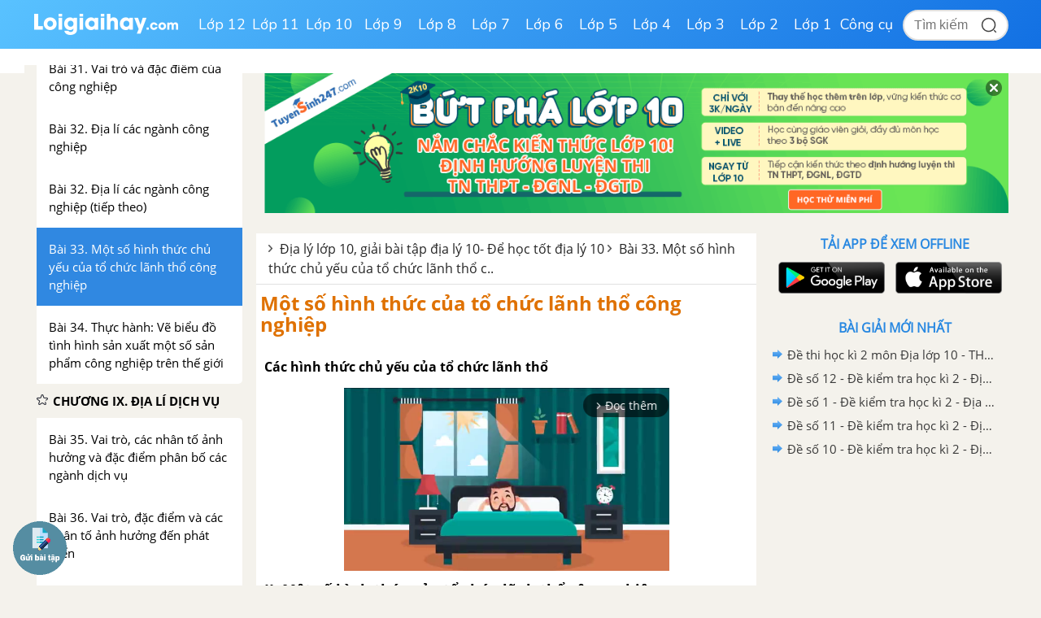

--- FILE ---
content_type: text/html; charset=utf-8
request_url: https://www.google.com/recaptcha/api2/anchor?ar=1&k=6Ld7UwolAAAAAF9diamiRDcptD8335eOuCw2cSMs&co=aHR0cHM6Ly9sb2lnaWFpaGF5LmNvbTo0NDM.&hl=en&v=PoyoqOPhxBO7pBk68S4YbpHZ&size=normal&anchor-ms=20000&execute-ms=30000&cb=6eu5uuunsi7n
body_size: 50605
content:
<!DOCTYPE HTML><html dir="ltr" lang="en"><head><meta http-equiv="Content-Type" content="text/html; charset=UTF-8">
<meta http-equiv="X-UA-Compatible" content="IE=edge">
<title>reCAPTCHA</title>
<style type="text/css">
/* cyrillic-ext */
@font-face {
  font-family: 'Roboto';
  font-style: normal;
  font-weight: 400;
  font-stretch: 100%;
  src: url(//fonts.gstatic.com/s/roboto/v48/KFO7CnqEu92Fr1ME7kSn66aGLdTylUAMa3GUBHMdazTgWw.woff2) format('woff2');
  unicode-range: U+0460-052F, U+1C80-1C8A, U+20B4, U+2DE0-2DFF, U+A640-A69F, U+FE2E-FE2F;
}
/* cyrillic */
@font-face {
  font-family: 'Roboto';
  font-style: normal;
  font-weight: 400;
  font-stretch: 100%;
  src: url(//fonts.gstatic.com/s/roboto/v48/KFO7CnqEu92Fr1ME7kSn66aGLdTylUAMa3iUBHMdazTgWw.woff2) format('woff2');
  unicode-range: U+0301, U+0400-045F, U+0490-0491, U+04B0-04B1, U+2116;
}
/* greek-ext */
@font-face {
  font-family: 'Roboto';
  font-style: normal;
  font-weight: 400;
  font-stretch: 100%;
  src: url(//fonts.gstatic.com/s/roboto/v48/KFO7CnqEu92Fr1ME7kSn66aGLdTylUAMa3CUBHMdazTgWw.woff2) format('woff2');
  unicode-range: U+1F00-1FFF;
}
/* greek */
@font-face {
  font-family: 'Roboto';
  font-style: normal;
  font-weight: 400;
  font-stretch: 100%;
  src: url(//fonts.gstatic.com/s/roboto/v48/KFO7CnqEu92Fr1ME7kSn66aGLdTylUAMa3-UBHMdazTgWw.woff2) format('woff2');
  unicode-range: U+0370-0377, U+037A-037F, U+0384-038A, U+038C, U+038E-03A1, U+03A3-03FF;
}
/* math */
@font-face {
  font-family: 'Roboto';
  font-style: normal;
  font-weight: 400;
  font-stretch: 100%;
  src: url(//fonts.gstatic.com/s/roboto/v48/KFO7CnqEu92Fr1ME7kSn66aGLdTylUAMawCUBHMdazTgWw.woff2) format('woff2');
  unicode-range: U+0302-0303, U+0305, U+0307-0308, U+0310, U+0312, U+0315, U+031A, U+0326-0327, U+032C, U+032F-0330, U+0332-0333, U+0338, U+033A, U+0346, U+034D, U+0391-03A1, U+03A3-03A9, U+03B1-03C9, U+03D1, U+03D5-03D6, U+03F0-03F1, U+03F4-03F5, U+2016-2017, U+2034-2038, U+203C, U+2040, U+2043, U+2047, U+2050, U+2057, U+205F, U+2070-2071, U+2074-208E, U+2090-209C, U+20D0-20DC, U+20E1, U+20E5-20EF, U+2100-2112, U+2114-2115, U+2117-2121, U+2123-214F, U+2190, U+2192, U+2194-21AE, U+21B0-21E5, U+21F1-21F2, U+21F4-2211, U+2213-2214, U+2216-22FF, U+2308-230B, U+2310, U+2319, U+231C-2321, U+2336-237A, U+237C, U+2395, U+239B-23B7, U+23D0, U+23DC-23E1, U+2474-2475, U+25AF, U+25B3, U+25B7, U+25BD, U+25C1, U+25CA, U+25CC, U+25FB, U+266D-266F, U+27C0-27FF, U+2900-2AFF, U+2B0E-2B11, U+2B30-2B4C, U+2BFE, U+3030, U+FF5B, U+FF5D, U+1D400-1D7FF, U+1EE00-1EEFF;
}
/* symbols */
@font-face {
  font-family: 'Roboto';
  font-style: normal;
  font-weight: 400;
  font-stretch: 100%;
  src: url(//fonts.gstatic.com/s/roboto/v48/KFO7CnqEu92Fr1ME7kSn66aGLdTylUAMaxKUBHMdazTgWw.woff2) format('woff2');
  unicode-range: U+0001-000C, U+000E-001F, U+007F-009F, U+20DD-20E0, U+20E2-20E4, U+2150-218F, U+2190, U+2192, U+2194-2199, U+21AF, U+21E6-21F0, U+21F3, U+2218-2219, U+2299, U+22C4-22C6, U+2300-243F, U+2440-244A, U+2460-24FF, U+25A0-27BF, U+2800-28FF, U+2921-2922, U+2981, U+29BF, U+29EB, U+2B00-2BFF, U+4DC0-4DFF, U+FFF9-FFFB, U+10140-1018E, U+10190-1019C, U+101A0, U+101D0-101FD, U+102E0-102FB, U+10E60-10E7E, U+1D2C0-1D2D3, U+1D2E0-1D37F, U+1F000-1F0FF, U+1F100-1F1AD, U+1F1E6-1F1FF, U+1F30D-1F30F, U+1F315, U+1F31C, U+1F31E, U+1F320-1F32C, U+1F336, U+1F378, U+1F37D, U+1F382, U+1F393-1F39F, U+1F3A7-1F3A8, U+1F3AC-1F3AF, U+1F3C2, U+1F3C4-1F3C6, U+1F3CA-1F3CE, U+1F3D4-1F3E0, U+1F3ED, U+1F3F1-1F3F3, U+1F3F5-1F3F7, U+1F408, U+1F415, U+1F41F, U+1F426, U+1F43F, U+1F441-1F442, U+1F444, U+1F446-1F449, U+1F44C-1F44E, U+1F453, U+1F46A, U+1F47D, U+1F4A3, U+1F4B0, U+1F4B3, U+1F4B9, U+1F4BB, U+1F4BF, U+1F4C8-1F4CB, U+1F4D6, U+1F4DA, U+1F4DF, U+1F4E3-1F4E6, U+1F4EA-1F4ED, U+1F4F7, U+1F4F9-1F4FB, U+1F4FD-1F4FE, U+1F503, U+1F507-1F50B, U+1F50D, U+1F512-1F513, U+1F53E-1F54A, U+1F54F-1F5FA, U+1F610, U+1F650-1F67F, U+1F687, U+1F68D, U+1F691, U+1F694, U+1F698, U+1F6AD, U+1F6B2, U+1F6B9-1F6BA, U+1F6BC, U+1F6C6-1F6CF, U+1F6D3-1F6D7, U+1F6E0-1F6EA, U+1F6F0-1F6F3, U+1F6F7-1F6FC, U+1F700-1F7FF, U+1F800-1F80B, U+1F810-1F847, U+1F850-1F859, U+1F860-1F887, U+1F890-1F8AD, U+1F8B0-1F8BB, U+1F8C0-1F8C1, U+1F900-1F90B, U+1F93B, U+1F946, U+1F984, U+1F996, U+1F9E9, U+1FA00-1FA6F, U+1FA70-1FA7C, U+1FA80-1FA89, U+1FA8F-1FAC6, U+1FACE-1FADC, U+1FADF-1FAE9, U+1FAF0-1FAF8, U+1FB00-1FBFF;
}
/* vietnamese */
@font-face {
  font-family: 'Roboto';
  font-style: normal;
  font-weight: 400;
  font-stretch: 100%;
  src: url(//fonts.gstatic.com/s/roboto/v48/KFO7CnqEu92Fr1ME7kSn66aGLdTylUAMa3OUBHMdazTgWw.woff2) format('woff2');
  unicode-range: U+0102-0103, U+0110-0111, U+0128-0129, U+0168-0169, U+01A0-01A1, U+01AF-01B0, U+0300-0301, U+0303-0304, U+0308-0309, U+0323, U+0329, U+1EA0-1EF9, U+20AB;
}
/* latin-ext */
@font-face {
  font-family: 'Roboto';
  font-style: normal;
  font-weight: 400;
  font-stretch: 100%;
  src: url(//fonts.gstatic.com/s/roboto/v48/KFO7CnqEu92Fr1ME7kSn66aGLdTylUAMa3KUBHMdazTgWw.woff2) format('woff2');
  unicode-range: U+0100-02BA, U+02BD-02C5, U+02C7-02CC, U+02CE-02D7, U+02DD-02FF, U+0304, U+0308, U+0329, U+1D00-1DBF, U+1E00-1E9F, U+1EF2-1EFF, U+2020, U+20A0-20AB, U+20AD-20C0, U+2113, U+2C60-2C7F, U+A720-A7FF;
}
/* latin */
@font-face {
  font-family: 'Roboto';
  font-style: normal;
  font-weight: 400;
  font-stretch: 100%;
  src: url(//fonts.gstatic.com/s/roboto/v48/KFO7CnqEu92Fr1ME7kSn66aGLdTylUAMa3yUBHMdazQ.woff2) format('woff2');
  unicode-range: U+0000-00FF, U+0131, U+0152-0153, U+02BB-02BC, U+02C6, U+02DA, U+02DC, U+0304, U+0308, U+0329, U+2000-206F, U+20AC, U+2122, U+2191, U+2193, U+2212, U+2215, U+FEFF, U+FFFD;
}
/* cyrillic-ext */
@font-face {
  font-family: 'Roboto';
  font-style: normal;
  font-weight: 500;
  font-stretch: 100%;
  src: url(//fonts.gstatic.com/s/roboto/v48/KFO7CnqEu92Fr1ME7kSn66aGLdTylUAMa3GUBHMdazTgWw.woff2) format('woff2');
  unicode-range: U+0460-052F, U+1C80-1C8A, U+20B4, U+2DE0-2DFF, U+A640-A69F, U+FE2E-FE2F;
}
/* cyrillic */
@font-face {
  font-family: 'Roboto';
  font-style: normal;
  font-weight: 500;
  font-stretch: 100%;
  src: url(//fonts.gstatic.com/s/roboto/v48/KFO7CnqEu92Fr1ME7kSn66aGLdTylUAMa3iUBHMdazTgWw.woff2) format('woff2');
  unicode-range: U+0301, U+0400-045F, U+0490-0491, U+04B0-04B1, U+2116;
}
/* greek-ext */
@font-face {
  font-family: 'Roboto';
  font-style: normal;
  font-weight: 500;
  font-stretch: 100%;
  src: url(//fonts.gstatic.com/s/roboto/v48/KFO7CnqEu92Fr1ME7kSn66aGLdTylUAMa3CUBHMdazTgWw.woff2) format('woff2');
  unicode-range: U+1F00-1FFF;
}
/* greek */
@font-face {
  font-family: 'Roboto';
  font-style: normal;
  font-weight: 500;
  font-stretch: 100%;
  src: url(//fonts.gstatic.com/s/roboto/v48/KFO7CnqEu92Fr1ME7kSn66aGLdTylUAMa3-UBHMdazTgWw.woff2) format('woff2');
  unicode-range: U+0370-0377, U+037A-037F, U+0384-038A, U+038C, U+038E-03A1, U+03A3-03FF;
}
/* math */
@font-face {
  font-family: 'Roboto';
  font-style: normal;
  font-weight: 500;
  font-stretch: 100%;
  src: url(//fonts.gstatic.com/s/roboto/v48/KFO7CnqEu92Fr1ME7kSn66aGLdTylUAMawCUBHMdazTgWw.woff2) format('woff2');
  unicode-range: U+0302-0303, U+0305, U+0307-0308, U+0310, U+0312, U+0315, U+031A, U+0326-0327, U+032C, U+032F-0330, U+0332-0333, U+0338, U+033A, U+0346, U+034D, U+0391-03A1, U+03A3-03A9, U+03B1-03C9, U+03D1, U+03D5-03D6, U+03F0-03F1, U+03F4-03F5, U+2016-2017, U+2034-2038, U+203C, U+2040, U+2043, U+2047, U+2050, U+2057, U+205F, U+2070-2071, U+2074-208E, U+2090-209C, U+20D0-20DC, U+20E1, U+20E5-20EF, U+2100-2112, U+2114-2115, U+2117-2121, U+2123-214F, U+2190, U+2192, U+2194-21AE, U+21B0-21E5, U+21F1-21F2, U+21F4-2211, U+2213-2214, U+2216-22FF, U+2308-230B, U+2310, U+2319, U+231C-2321, U+2336-237A, U+237C, U+2395, U+239B-23B7, U+23D0, U+23DC-23E1, U+2474-2475, U+25AF, U+25B3, U+25B7, U+25BD, U+25C1, U+25CA, U+25CC, U+25FB, U+266D-266F, U+27C0-27FF, U+2900-2AFF, U+2B0E-2B11, U+2B30-2B4C, U+2BFE, U+3030, U+FF5B, U+FF5D, U+1D400-1D7FF, U+1EE00-1EEFF;
}
/* symbols */
@font-face {
  font-family: 'Roboto';
  font-style: normal;
  font-weight: 500;
  font-stretch: 100%;
  src: url(//fonts.gstatic.com/s/roboto/v48/KFO7CnqEu92Fr1ME7kSn66aGLdTylUAMaxKUBHMdazTgWw.woff2) format('woff2');
  unicode-range: U+0001-000C, U+000E-001F, U+007F-009F, U+20DD-20E0, U+20E2-20E4, U+2150-218F, U+2190, U+2192, U+2194-2199, U+21AF, U+21E6-21F0, U+21F3, U+2218-2219, U+2299, U+22C4-22C6, U+2300-243F, U+2440-244A, U+2460-24FF, U+25A0-27BF, U+2800-28FF, U+2921-2922, U+2981, U+29BF, U+29EB, U+2B00-2BFF, U+4DC0-4DFF, U+FFF9-FFFB, U+10140-1018E, U+10190-1019C, U+101A0, U+101D0-101FD, U+102E0-102FB, U+10E60-10E7E, U+1D2C0-1D2D3, U+1D2E0-1D37F, U+1F000-1F0FF, U+1F100-1F1AD, U+1F1E6-1F1FF, U+1F30D-1F30F, U+1F315, U+1F31C, U+1F31E, U+1F320-1F32C, U+1F336, U+1F378, U+1F37D, U+1F382, U+1F393-1F39F, U+1F3A7-1F3A8, U+1F3AC-1F3AF, U+1F3C2, U+1F3C4-1F3C6, U+1F3CA-1F3CE, U+1F3D4-1F3E0, U+1F3ED, U+1F3F1-1F3F3, U+1F3F5-1F3F7, U+1F408, U+1F415, U+1F41F, U+1F426, U+1F43F, U+1F441-1F442, U+1F444, U+1F446-1F449, U+1F44C-1F44E, U+1F453, U+1F46A, U+1F47D, U+1F4A3, U+1F4B0, U+1F4B3, U+1F4B9, U+1F4BB, U+1F4BF, U+1F4C8-1F4CB, U+1F4D6, U+1F4DA, U+1F4DF, U+1F4E3-1F4E6, U+1F4EA-1F4ED, U+1F4F7, U+1F4F9-1F4FB, U+1F4FD-1F4FE, U+1F503, U+1F507-1F50B, U+1F50D, U+1F512-1F513, U+1F53E-1F54A, U+1F54F-1F5FA, U+1F610, U+1F650-1F67F, U+1F687, U+1F68D, U+1F691, U+1F694, U+1F698, U+1F6AD, U+1F6B2, U+1F6B9-1F6BA, U+1F6BC, U+1F6C6-1F6CF, U+1F6D3-1F6D7, U+1F6E0-1F6EA, U+1F6F0-1F6F3, U+1F6F7-1F6FC, U+1F700-1F7FF, U+1F800-1F80B, U+1F810-1F847, U+1F850-1F859, U+1F860-1F887, U+1F890-1F8AD, U+1F8B0-1F8BB, U+1F8C0-1F8C1, U+1F900-1F90B, U+1F93B, U+1F946, U+1F984, U+1F996, U+1F9E9, U+1FA00-1FA6F, U+1FA70-1FA7C, U+1FA80-1FA89, U+1FA8F-1FAC6, U+1FACE-1FADC, U+1FADF-1FAE9, U+1FAF0-1FAF8, U+1FB00-1FBFF;
}
/* vietnamese */
@font-face {
  font-family: 'Roboto';
  font-style: normal;
  font-weight: 500;
  font-stretch: 100%;
  src: url(//fonts.gstatic.com/s/roboto/v48/KFO7CnqEu92Fr1ME7kSn66aGLdTylUAMa3OUBHMdazTgWw.woff2) format('woff2');
  unicode-range: U+0102-0103, U+0110-0111, U+0128-0129, U+0168-0169, U+01A0-01A1, U+01AF-01B0, U+0300-0301, U+0303-0304, U+0308-0309, U+0323, U+0329, U+1EA0-1EF9, U+20AB;
}
/* latin-ext */
@font-face {
  font-family: 'Roboto';
  font-style: normal;
  font-weight: 500;
  font-stretch: 100%;
  src: url(//fonts.gstatic.com/s/roboto/v48/KFO7CnqEu92Fr1ME7kSn66aGLdTylUAMa3KUBHMdazTgWw.woff2) format('woff2');
  unicode-range: U+0100-02BA, U+02BD-02C5, U+02C7-02CC, U+02CE-02D7, U+02DD-02FF, U+0304, U+0308, U+0329, U+1D00-1DBF, U+1E00-1E9F, U+1EF2-1EFF, U+2020, U+20A0-20AB, U+20AD-20C0, U+2113, U+2C60-2C7F, U+A720-A7FF;
}
/* latin */
@font-face {
  font-family: 'Roboto';
  font-style: normal;
  font-weight: 500;
  font-stretch: 100%;
  src: url(//fonts.gstatic.com/s/roboto/v48/KFO7CnqEu92Fr1ME7kSn66aGLdTylUAMa3yUBHMdazQ.woff2) format('woff2');
  unicode-range: U+0000-00FF, U+0131, U+0152-0153, U+02BB-02BC, U+02C6, U+02DA, U+02DC, U+0304, U+0308, U+0329, U+2000-206F, U+20AC, U+2122, U+2191, U+2193, U+2212, U+2215, U+FEFF, U+FFFD;
}
/* cyrillic-ext */
@font-face {
  font-family: 'Roboto';
  font-style: normal;
  font-weight: 900;
  font-stretch: 100%;
  src: url(//fonts.gstatic.com/s/roboto/v48/KFO7CnqEu92Fr1ME7kSn66aGLdTylUAMa3GUBHMdazTgWw.woff2) format('woff2');
  unicode-range: U+0460-052F, U+1C80-1C8A, U+20B4, U+2DE0-2DFF, U+A640-A69F, U+FE2E-FE2F;
}
/* cyrillic */
@font-face {
  font-family: 'Roboto';
  font-style: normal;
  font-weight: 900;
  font-stretch: 100%;
  src: url(//fonts.gstatic.com/s/roboto/v48/KFO7CnqEu92Fr1ME7kSn66aGLdTylUAMa3iUBHMdazTgWw.woff2) format('woff2');
  unicode-range: U+0301, U+0400-045F, U+0490-0491, U+04B0-04B1, U+2116;
}
/* greek-ext */
@font-face {
  font-family: 'Roboto';
  font-style: normal;
  font-weight: 900;
  font-stretch: 100%;
  src: url(//fonts.gstatic.com/s/roboto/v48/KFO7CnqEu92Fr1ME7kSn66aGLdTylUAMa3CUBHMdazTgWw.woff2) format('woff2');
  unicode-range: U+1F00-1FFF;
}
/* greek */
@font-face {
  font-family: 'Roboto';
  font-style: normal;
  font-weight: 900;
  font-stretch: 100%;
  src: url(//fonts.gstatic.com/s/roboto/v48/KFO7CnqEu92Fr1ME7kSn66aGLdTylUAMa3-UBHMdazTgWw.woff2) format('woff2');
  unicode-range: U+0370-0377, U+037A-037F, U+0384-038A, U+038C, U+038E-03A1, U+03A3-03FF;
}
/* math */
@font-face {
  font-family: 'Roboto';
  font-style: normal;
  font-weight: 900;
  font-stretch: 100%;
  src: url(//fonts.gstatic.com/s/roboto/v48/KFO7CnqEu92Fr1ME7kSn66aGLdTylUAMawCUBHMdazTgWw.woff2) format('woff2');
  unicode-range: U+0302-0303, U+0305, U+0307-0308, U+0310, U+0312, U+0315, U+031A, U+0326-0327, U+032C, U+032F-0330, U+0332-0333, U+0338, U+033A, U+0346, U+034D, U+0391-03A1, U+03A3-03A9, U+03B1-03C9, U+03D1, U+03D5-03D6, U+03F0-03F1, U+03F4-03F5, U+2016-2017, U+2034-2038, U+203C, U+2040, U+2043, U+2047, U+2050, U+2057, U+205F, U+2070-2071, U+2074-208E, U+2090-209C, U+20D0-20DC, U+20E1, U+20E5-20EF, U+2100-2112, U+2114-2115, U+2117-2121, U+2123-214F, U+2190, U+2192, U+2194-21AE, U+21B0-21E5, U+21F1-21F2, U+21F4-2211, U+2213-2214, U+2216-22FF, U+2308-230B, U+2310, U+2319, U+231C-2321, U+2336-237A, U+237C, U+2395, U+239B-23B7, U+23D0, U+23DC-23E1, U+2474-2475, U+25AF, U+25B3, U+25B7, U+25BD, U+25C1, U+25CA, U+25CC, U+25FB, U+266D-266F, U+27C0-27FF, U+2900-2AFF, U+2B0E-2B11, U+2B30-2B4C, U+2BFE, U+3030, U+FF5B, U+FF5D, U+1D400-1D7FF, U+1EE00-1EEFF;
}
/* symbols */
@font-face {
  font-family: 'Roboto';
  font-style: normal;
  font-weight: 900;
  font-stretch: 100%;
  src: url(//fonts.gstatic.com/s/roboto/v48/KFO7CnqEu92Fr1ME7kSn66aGLdTylUAMaxKUBHMdazTgWw.woff2) format('woff2');
  unicode-range: U+0001-000C, U+000E-001F, U+007F-009F, U+20DD-20E0, U+20E2-20E4, U+2150-218F, U+2190, U+2192, U+2194-2199, U+21AF, U+21E6-21F0, U+21F3, U+2218-2219, U+2299, U+22C4-22C6, U+2300-243F, U+2440-244A, U+2460-24FF, U+25A0-27BF, U+2800-28FF, U+2921-2922, U+2981, U+29BF, U+29EB, U+2B00-2BFF, U+4DC0-4DFF, U+FFF9-FFFB, U+10140-1018E, U+10190-1019C, U+101A0, U+101D0-101FD, U+102E0-102FB, U+10E60-10E7E, U+1D2C0-1D2D3, U+1D2E0-1D37F, U+1F000-1F0FF, U+1F100-1F1AD, U+1F1E6-1F1FF, U+1F30D-1F30F, U+1F315, U+1F31C, U+1F31E, U+1F320-1F32C, U+1F336, U+1F378, U+1F37D, U+1F382, U+1F393-1F39F, U+1F3A7-1F3A8, U+1F3AC-1F3AF, U+1F3C2, U+1F3C4-1F3C6, U+1F3CA-1F3CE, U+1F3D4-1F3E0, U+1F3ED, U+1F3F1-1F3F3, U+1F3F5-1F3F7, U+1F408, U+1F415, U+1F41F, U+1F426, U+1F43F, U+1F441-1F442, U+1F444, U+1F446-1F449, U+1F44C-1F44E, U+1F453, U+1F46A, U+1F47D, U+1F4A3, U+1F4B0, U+1F4B3, U+1F4B9, U+1F4BB, U+1F4BF, U+1F4C8-1F4CB, U+1F4D6, U+1F4DA, U+1F4DF, U+1F4E3-1F4E6, U+1F4EA-1F4ED, U+1F4F7, U+1F4F9-1F4FB, U+1F4FD-1F4FE, U+1F503, U+1F507-1F50B, U+1F50D, U+1F512-1F513, U+1F53E-1F54A, U+1F54F-1F5FA, U+1F610, U+1F650-1F67F, U+1F687, U+1F68D, U+1F691, U+1F694, U+1F698, U+1F6AD, U+1F6B2, U+1F6B9-1F6BA, U+1F6BC, U+1F6C6-1F6CF, U+1F6D3-1F6D7, U+1F6E0-1F6EA, U+1F6F0-1F6F3, U+1F6F7-1F6FC, U+1F700-1F7FF, U+1F800-1F80B, U+1F810-1F847, U+1F850-1F859, U+1F860-1F887, U+1F890-1F8AD, U+1F8B0-1F8BB, U+1F8C0-1F8C1, U+1F900-1F90B, U+1F93B, U+1F946, U+1F984, U+1F996, U+1F9E9, U+1FA00-1FA6F, U+1FA70-1FA7C, U+1FA80-1FA89, U+1FA8F-1FAC6, U+1FACE-1FADC, U+1FADF-1FAE9, U+1FAF0-1FAF8, U+1FB00-1FBFF;
}
/* vietnamese */
@font-face {
  font-family: 'Roboto';
  font-style: normal;
  font-weight: 900;
  font-stretch: 100%;
  src: url(//fonts.gstatic.com/s/roboto/v48/KFO7CnqEu92Fr1ME7kSn66aGLdTylUAMa3OUBHMdazTgWw.woff2) format('woff2');
  unicode-range: U+0102-0103, U+0110-0111, U+0128-0129, U+0168-0169, U+01A0-01A1, U+01AF-01B0, U+0300-0301, U+0303-0304, U+0308-0309, U+0323, U+0329, U+1EA0-1EF9, U+20AB;
}
/* latin-ext */
@font-face {
  font-family: 'Roboto';
  font-style: normal;
  font-weight: 900;
  font-stretch: 100%;
  src: url(//fonts.gstatic.com/s/roboto/v48/KFO7CnqEu92Fr1ME7kSn66aGLdTylUAMa3KUBHMdazTgWw.woff2) format('woff2');
  unicode-range: U+0100-02BA, U+02BD-02C5, U+02C7-02CC, U+02CE-02D7, U+02DD-02FF, U+0304, U+0308, U+0329, U+1D00-1DBF, U+1E00-1E9F, U+1EF2-1EFF, U+2020, U+20A0-20AB, U+20AD-20C0, U+2113, U+2C60-2C7F, U+A720-A7FF;
}
/* latin */
@font-face {
  font-family: 'Roboto';
  font-style: normal;
  font-weight: 900;
  font-stretch: 100%;
  src: url(//fonts.gstatic.com/s/roboto/v48/KFO7CnqEu92Fr1ME7kSn66aGLdTylUAMa3yUBHMdazQ.woff2) format('woff2');
  unicode-range: U+0000-00FF, U+0131, U+0152-0153, U+02BB-02BC, U+02C6, U+02DA, U+02DC, U+0304, U+0308, U+0329, U+2000-206F, U+20AC, U+2122, U+2191, U+2193, U+2212, U+2215, U+FEFF, U+FFFD;
}

</style>
<link rel="stylesheet" type="text/css" href="https://www.gstatic.com/recaptcha/releases/PoyoqOPhxBO7pBk68S4YbpHZ/styles__ltr.css">
<script nonce="19_rPcsza1foZdaIV-O35A" type="text/javascript">window['__recaptcha_api'] = 'https://www.google.com/recaptcha/api2/';</script>
<script type="text/javascript" src="https://www.gstatic.com/recaptcha/releases/PoyoqOPhxBO7pBk68S4YbpHZ/recaptcha__en.js" nonce="19_rPcsza1foZdaIV-O35A">
      
    </script></head>
<body><div id="rc-anchor-alert" class="rc-anchor-alert"></div>
<input type="hidden" id="recaptcha-token" value="[base64]">
<script type="text/javascript" nonce="19_rPcsza1foZdaIV-O35A">
      recaptcha.anchor.Main.init("[\x22ainput\x22,[\x22bgdata\x22,\x22\x22,\[base64]/[base64]/[base64]/ZyhXLGgpOnEoW04sMjEsbF0sVywwKSxoKSxmYWxzZSxmYWxzZSl9Y2F0Y2goayl7RygzNTgsVyk/[base64]/[base64]/[base64]/[base64]/[base64]/[base64]/[base64]/bmV3IEJbT10oRFswXSk6dz09Mj9uZXcgQltPXShEWzBdLERbMV0pOnc9PTM/bmV3IEJbT10oRFswXSxEWzFdLERbMl0pOnc9PTQ/[base64]/[base64]/[base64]/[base64]/[base64]\\u003d\x22,\[base64]\x22,\[base64]/Dth7CsS7Cm8KoIsOVwooKwq/DpQJUMhoRw5FLwogadMKkW2PDsxRfQXPDvMKTwoR+UMKseMKnwpAJdMOkw71UBWITwqLDh8KcNFDDssOewovDusKMTyVYw5J/[base64]/CjGFiwpbDtzsoOkHCqgUNw4AVw5vDgA9twrsZKgHCqsKzwpjCtFHDnMOfwrojd8KjYMK6eQ0rwrDDnTPCpcKCQyBGWCErai/CkxgoeFI/[base64]/[base64]/[base64]/ClBfDlXzDoUXDpMOVwpBMw6LCizPCsQFsw5MOwrrDv8OuwrMGQ2/DlcOAZiNYUFd1wpxWInvDpsOqc8KkBVxQwpd4wpFEA8K7c8OKw6HDj8KKw4nDsSM/bsKsNVPCtkduNiUJwrhUG3U1a8KTG0tsZ2NkYEhJTiofMMO6OVoLwqvDjHzDksKVw4lTw6LDpBXDjX1xQMKQw4PCpGkwEcKSG0XCosOLwqAjw5jCkEUVwpTCmMOAwrHDi8KFCMKswrDDsGVGKcOuwr5Gwr8DwoRNBVMKBVVZCcKnwpDDrMKQJsOcwpvCj0Vhw4/Cumo7w6xYw60xw70QZMO+b8OzwpksQcOvwoE6bBp6wqwyJhsUw5MBI8O/wqTDvybDpcK+woPCkwrCngnCo8OGfcOmSMKmwp4Owq0rPMKRwpU/[base64]/[base64]/DukIeCTbDjFAdDcOYwq84KBw/Zh7DssK/HGBBwozDgCDDocKcw7M7GW/DosO2N1/DqhAgeMKiSlQMw4nDvnnDhMKZw6hsw4w4D8OFX1zCmcK8wqFtd2DDr8KjQDLDp8K+csOCwpbCrTcpwqPCsW55w4AUDsOVC0bCs17Dmz7Ci8K0GMO5wp8AZcOpGsOJJMOYAcK/[base64]/[base64]/Cg3g1wol/XMOxwqQBRXDDr0zDh8OPesKxVkA7F8KIwqAJwovClR9ZGX0bIitiwqnDhFMTw7MIwq1iF2/DtsO6wqXCpj8ZZcK2TMKKwoMNFVltwpsRGsKhesKFZHJqBjfDqcKawqzCqsKEW8OYw6jCkTQJwqHDpcKIaMKgwohJwqnDhwAEwrPDrMOkFMOSA8KMwr/[base64]/DtcOPw5DDl8OPVcKCZsO1YBIvwpvDqQjCiADCkEdmw4QEw77Cv8O/w5lkPcKvcMOUw6HDrcKIecKwwrvCjEPCuFHCuyTCpE51w7precKGwqxUTk0Iw6XDm1ltf2fDnjPCqMOkNRwrw5LCtQfChFkfw7RzwoPCvcOdwpZmUsO9CMObX8Kfw4QRwq3CuT8+IMKKMMK/w4zDnMKKwrnDvMKIXMKFw6DCoMKUw6HChsK2w6Afwq9YYCQyecKJw5jDgMO/PhFeDnJDw4IvNGXCtMOVEsOgw4XCoMOLwrbDp8KkP8OaGBLDlcKJA8KNawzDrsKewqJGwo7CmMO5wrjDnFTCoW7Dn8KzaRnDlhjDp018wpXDuMOqwr8twp7DlMOQMsKZwqTDiMKNwp94XMKVw6/[base64]/eRhqRx3DtcKMZTfCkMKcw57Dnm4cwqbDjBfDqcKJwqvCvmLCnDEqIAwywoXDi03CvHloRMORwqB4J2bDhRUFV8K2w7bDmE07wqvCvcOOdxvCi3PDj8KiVsOtbUHDksOCAx4rak0jXkBewpfCriLCjhd3w7bDqA7Cj0ItD8KAw7vDuF/Duicvw5vCnsKDHiHDpMKldsOEGAoKXDbDpAZiwogqwoPDsQHDmgMvwrHDksKtPcKOK8Kvw7TDgMKgwrhjNcOUMMKLPHzCpw7ClhtoNyXCscK7wqYmbClvw6nDrEIAcyDCnGMeNMOqfHxyw6bCoSrClVt+w6JUw7d2LTHDssKRBQoNCWRPw5/DkR11w4zDs8K2RHjCqsKtw7TCl2fDj2bCtsORw6vDgMKLw4gYasOIwp/CikDCplrCqX3CpHxgwpdbw4HDjRPDrzE2BcKzY8KZwolzw5ZrPwfCmhZNw4VwHcK4FCNNw74BwoVSwpdHw5jDhMOvwoHDi8KywqMKw79Yw6bDr8KvfhLCt8OxN8OEw7FjZMKaECM+w7lWw6TCkcKkDSI/wrQnw7nChk5iw5J9Mg9HDsKnAjXCmMOTw6TDjFPCigMYAH4cO8OcE8OhwoXDvzdeNF7CtMOjLsOuQVtWCgdAw5zCk0kVT0obw4rDucKGwoMLwr3Dv3s+HwkTw5DCoSgYwozDvcOPw5Ylw6AtLXjCu8OId8KUw4gjPcKfw6JociPDhsOMesO/[base64]/CvsO1w40Bw69Wwr7CmcKDfQfDkFPDscOqw58pw7QmVsKBw5jCiXbDs8OAwqHDrsO7Zz/DhcOVw7/DlCrCqMKWSFfCqnEnw6PDtMOWw58XMMOjw5bCoU1pw5xxw7XCuMO/SsOPezjCl8ObJV/[base64]/[base64]/ClMOMwoEgC8O8wp3Clw4dwoHCpcOew4LDgcO0w6pew4PDilLDoRvDpsKcwrjDusK7wo/CtcO8w5PCjcKDFT08NsKgwotNw7Y9FGLDk2/CocKCwqHDhsOIbcKTwpzCgsOfAkwtRQQpU8OjUsOBw4HDo3nCih0vwozCiMKcw4bDuA/DuEPDrj/Cqz7CgE0Uw6Iowo4MwpR9woDDgnE8w7lQwoXCjcOzEMKIw58zLcKcw7bDvj3CtVFeUFlMIsOFQkXCssK0wpBgYiHDjcKwMcOrZj0qwpJBb39/fzAqwqhdZ0Mww4Y+w58DWsOOw51zecOnwrDCl0hGRcKhwoLCqcOfTcK2RsO5d2PDgMKjwrUqwp5Ywqd3YsOrw4hAw7/CosKaMcKkMFjCjMKrwqzDgMOfT8KaAcKIwoVPw4ECYnhqwprDj8Oxw4PCnXPDtsK8w6d4w4XCrTLCgjksBMOlwojCiwxBEX7ClGU2GMKuAcKnBsKcCH7DoUMUwqTDvsO3EFTDvHMdZcKyIsKRw781d1HDhjFhwqnChBRawq7DjRFGQMK/TcOAP3zCtcO+wrnDqD7ChHAUHMOUw7/DnMOyARTCtsKWccOfw5B9fxjChyg3w6TDsGApw6FLwq4IwqXChsOkw7rCkTMWwrbDmR1RFcKbKicqVcOcWm5twoFDw4l8cmjDsx3Cg8OGw6dpw4/CisONw4RQw4Bxw5Jkw6bDqsO0U8K/EzllTDrDkcKrw6wOwqHDn8OYw7UgAUZrcEsjw55DfcOww4sBaMKzdQlxwqbCqsK3w7DCvX93w7hQwoTDlDDDog1cK8Knw5vCisKMwql5Lw3DrC7CgMKbwphPwq8aw61/[base64]/worDssOxw6ldw6IrD30sRz3CrUPDnxTDoVrClMKpH8K+wrvCtzTCtFQPw4oTLcOoKF7ClsKiw6DCj8KlasKERzBowqxywqB/[base64]/Dm8ORwp8XLBZxw4cBTR5gw4JVa8O2wrXDucOVfQoXCg7DiMKuw5bDjXLClcOIU8KiLGrCr8KQL2zDqztAFwNWacK1woHDkMKpwqPDnDI9IcKzPX3CnXcowqUxwqHCtcKQU1ZqPsKTOsOUbBnDvG3DgsOZInRQIVpxwqzDtV/[base64]/[base64]/[base64]/CnyEJIDTCgsO7R1V+wq7Dq08ewqpfF8OlMMKLOcOxTxE6FcOgw7HDoFczw6ALL8Kiwr8VYFDCkMKmwp3Cr8OYeMOKdVPCnjNLwr02w6ZJJjbCo8KLAsOaw7UWf8KsR1fCsMOiwozCpSQFw6R/[base64]/wq/[base64]/Nk7Ds8KHTGTDi8OKwpQZw6xIwpAuY8O0N8KgwrhFw4XClFzDq8KqwonCqsOhEzoww5YMGMKraMKIeMKmRcOhNQXCtR0zwp/DucOrwpHCpmNIR8K3U20pesOrw6Fhwr57NHjDuSFxw4dzw6LCusKQw6kIL8OSwovDmcOtJkfCjsK5w5w8w5FTwoY8LsKtw5dlw4csAh/CtE3DqcK3w5t+wp0Gw5PDnMKSNcKBDDfDvMO2RcOFI2XDicKgBjPDq0xFaRvCvC/Do0webcOwO8KbwqXDh8KUa8OtwqQfwq8qU3A0wqUzw4PCpMOFf8KFw7ZnwoIbBMKxwoPCh8OwwpsEPcKMw4RIw47CjXzCp8Kqw5jCscO/wptXJMKGBMOPwqTDqkbCpMKKwqhjECEWLnvCkcKzEVkTLcKuY0XCrcOowobDmREgw4PDoXfDjXjCrBpKcMOfwoLCmE9dworCpRdEwq/CnGDCm8KKO24kworCocK7w5TDnkHCk8OmGcOJXAsJDCFRS8O9wrzDiUJFYy/Du8OQwqDDgMKLScKlw4B5Qz7CvMOcTiM4wozCtMK/w68lw6MLw6nDgsO5FX1McsOtOsO+w5XCnsO5AcKIw5MKPcKVwqjDvA91VcKdTsOHHsO8AsKBMiDDhcKOQVtzZB1AwowVAj15e8KjwrZ/JThiw4lLw7zCh17CtUlOw5g5LG/CisOuwo05AMKowo90wrDCsUrCuQEjE1nCrsOpMMOeBjHDrVLDpiQgwqvCmElYOsKjwpt+fC/DhMOqwqPDt8OUwqrCjMOcVcKOAsKHDMOvRMO3w6lqasKyKCo4wpHCg2/DtsKuGMOdw7o+JcOwHsK3wq9Dw50Uw5jCsMKRAX3DhzDCn0M4wqbCkAjCgMOZNMKbwpARfMOrNxZHwo1PfsOPVyVHchpcwq/CocO9wrrDv0NxacKQwo0QJ1rDiUMVVsOALcKNwqtbw6Zxw6djw6HCq8KRTsKqWsKjwp3CuBvDildnwqXCmMOxXMOnSMOJCMOWZcKQd8ODTMOkfjd6YsK6FQ1BSQExw6s5EMOLw4zDpMOAwoTCgRfDv23DkcKwEsK4UyhPwpkUSCl4EsOVw6YLRcK/w7LCmcOibUA5RsONwq/CuWIswqDCkijDpCcKw4g0Jgc4wp7DhkV5Iz7ClTQwwrHCs3vDkHAVw5M1H8Obw4XCuAfDhcK+wpcTw63DtRVBwoJwR8O/[base64]/w5/[base64]/Dl8Obw4TDmsK5UQbDmC4gVmZJVB8JwoscwogvwpBrw7R+BSPCvx/[base64]/RsOYWmjCsFnDpCDDiSDDlcOrcsOawqfCvsO/wrJtPjjDtMO5DsOtwofCvsKwPMKpfSlUVRTDsMOpM8KvBFVwwqhCw7XDpRgfw6fDrcKywpwQw4UKVFI7Kl1RwphNw43CtF0bQcKow6jCjT8UKCLDuHFzUcKMRcOvXQPDlMOgw4caCsKbACIAw7Yxw6vCgMOcBxvCnHnDh8OWBWAdw7/ClMKJwo/CkcOkwojCnH8+wpPCoBvCs8KVEXlbWCALwpPCssOaw6PCrcKnw6UDWTt7cGUGwoLClFbDilPCi8Olw7PDusO7SWrDskXChcOyw6jDoMKiwrsMMBHCiR4VNTLCn8OrAEPCswnCj8OFwpXChhRgaxd4w5PDmXrCnA94C1dkw7jDrxR/exVJMsKnR8OjByXDkMKoYsOhw6B6flRaw63ChcO2IMKkNxkJGcOqw43CnQ3DoWwQwpDDoMO7wqTChMOew4DClMKHwq0zw5HCjMKoLMKswpLCnw5/wrAHZXTCp8OIw5PDvsKsOcOtRnjDgMOjfDvDumXDisKAw4YTLcKHw6PDvlDCncOBRSFTUMK+cMOuw6nDm8KowqYwwpbDkmkWw6DDrcKLw5YbP8KVVcK/KAnDiMOBJ8Onw7wEMho8TsKMw51Nwpl8H8OCIcKmw6HCrQjCpcKpLcOnRGjDs8OOO8K8PMOMw5EIwqHCs8O+WwoAXMOeTzUDw45+w6Z+dQxeTMOSTC1ud8KrG33Dp3zCo8KKw6llw5nCgsKHw5fCqsKwJXtpw7MbNcKLCGDDnsOawppYRSlewpTCpj/[base64]/wqjCmVsnQMOjWC4BwqwLwoRCwoXCliYSQcKlwrlDwp/DkcOUw5vCtwl4U1fDtMOJwooqw4fDliQ8csKjGsKhw7t1w4gqWVDDn8ObwqDDhBRlw4fDgWAzw6/CkG8+woHCmnR9woc4ETLCvhnDjsObw5fDn8OHwrBMwoTCjMOHUwbDsMKnUMOkw4l3wq1yw4XCmUpVwrYIwozCriVMw67Co8OxwrxfGTnDjEgnw7DCoH/[base64]/Cl8K+wpU2wo0Ow6QHwpPDj8KfLT0Fw5huw7rChU3DisORGsOqF8KgwrvDhMKHTwA6wpJMX1Q8HsKnw5nCuwLDm8KJwoUYe8KTVwMVw57DlGTDhAjDtUbCt8O4w4VNf8O8w7vClsOvRsORwqxlw5fDr0vDoMOkXcKOwrkSw4pseU8/wozCqcOncQpvwpVnw5fChVpbw6gGGDt0w54zw5vDhcKHOh9uQSLCqsO0wrVhdMKUwqbDhcKkFMKRcsOsGsKWOWnDmsKXwqnChMOrCztXZn/Ctit9woHCn1HCu8O9McOQC8OsUFoJfsK2wrfDjMOGw6xVHsOFf8KYJsOsAMKJw7Ziwq8PwrfCqlYQwozDolVfworCohpFw6jDsG5TMF1fY8Oyw5kbG8KHeMOPNcO9LcKhWmkYwotlOSXDgMOnw7HDv0vCn2k9wqJyCMO/GMK0wqTCqG1cbsO/w4HCtwxJw57CjMOzwqtXw43Ch8K9Ei/CvMOnbFEbw6rCsMK3w5ohwpUGw4/[base64]/w5xeShzDoFAuw5rDiMOOWThyw5Niw6czwrLDijLCvg7ClcO6w7vDoMKcCzkdSMKiwrfDggrDmi4YAsOJHMO2woknBsOjwrzCoMKhwqHCr8OSEQl+RBPDk1/DrMOuwqHClykPw4bDisOqAHHCjMKzU8O0f8Oxwp3Dj2vCkAF5d0jCoDQqwq/Ck3FDY8O+SsKEemfCkljCjSFJU8OpHsK/wrHChjZww5LCqcKxw49JCjvDhkhoFRHDljQew5HDtVLCoznCug90w5syw7HDozxgAGkiT8KABG8jWcO+wrE3wpkCwpQrwpgLMxLDoB8rI8OOc8OSw4HClsKWwp/DrEk5DMO2w4ckVcOfJG0XeGYawqkfw4V+wpDDmMKNO8Odwp3Ds8OaQwE5C1rCosOXwpovw6tEw6XDmyXCpMKFwo9mwpnCpCLClcOkMgQQDmzDn8OMDQ05w4/DjjTCnsOqw55iEmYAwqVkCcK+WMKvw7UUwqdnAsK/w5bDo8KUO8Krw6JuQj/CqFdlKcOGXB/ChCMuw4XCrT8Sw6thF8KvSH7CpxzDisONTHbCoGB7w49QTcOlD8K7aQl6ZnDDpE3CmsKZEknCnEzCuEMfdsO3w4s2w7LDjMKWETBNOUApGcOYw6DDvsOqwqDDilc/w6QrNSjCt8O9DnnDgcOowqUVHsOhwrTCkQYNXMKpAGjDtSbCqMKXVCl/w4ZuX23CqgwTwp3CngbCmFtiw550w63Cs1IlMsOOecKfwoovwok2woxowprDjMKWwrvCnj3CgMOgThTDqsOHGsK3dG/[base64]/[base64]/DtTZResKHPzbDmMK1Ui5NwqxNwr1QPsK6w6N4w4RTwpHDnnvDlsKgWcK3woxKwrhkw6vCpC8Xw6XDrHjCrsOBw4Zocid2wrnDtmJewoFlYcOnw43Ci2ttw7/[base64]/CkU5jwo3Cuy/[base64]/Dv8KmecK5VlPDhQwKWMKMw7PCmjLDpcOhSWMvwoIBwpE8wqN/BVAowpJ2w4jDoHRFCsOpWcKMw4FnfkJoCWXDnRUvwpnCpWjDhMKnNE/DgsKPdcK+w6vDi8OgG8OVEsOXREnCm8O1EBpHw5oBecKyIcOXwq7DiDgzH1fDjlUDw7Jtw5cpfgg5O8OEesKIwq4Iw6cIw7VWaMKHwppIw7FPQsK7JcKcwp4pw73CtsOAPxYMNQvChcO3wobDmMOyw67DtsKgwr0lC3/Dv8OoWMO0w6nCqAl0f8Ktw6VlD0bCqMOewpfDiDrDv8KEKW/DtFHDtUxfBcO6XALDrsOBwqwiwozDtWgwJW86JcORwpwtV8Kzw6ovVV7Cn8KufUbDksO9w4lVw6bDssKbw7V0RTQ0w4/CngZew6NEcgsawpvDksKjw4PDrcKtwpwVwr7CnTIDwprCoMKUUMOJw71mdMKBOULCriXDp8Ovw7jCqloebcOLw4AZCSoyYD/CocOFUEjDusKswoALw6wbam/DqxsZwozDgcKUw6jDr8KRw4hCRlUsKE8PeRvDvMOQekU6w7DCgQDDg08iwo5UwpUpwozDosOewr82w5PCu8K2wqDDvDrClzPDphR5wrNuEUbClMOsw6TCisKxw4jCg8O/WcKEbcONwpbCtwLCqsOMwpZswr7CrkF/w6XDvMKiLTAqwrLChA/CqBjCkcOyw7zCqWxJw7xjwpbCmsO/HcK4UcOMUnhNBRg5fcOHwpkww7hYOEYqE8OodncdfDrDoiZmCcOpLU4/DsKwM1fCmGrCiFwAw4h9w7bCqMO7w5FpwqPDqgU4AzFFwq3Ck8Oew6zDu0PDrAfDsMOQwq4Bw4rCnR5HwoDCmAHDlcKOw53Dl04swqk3wq09w4TCgUbDmkrCjHnCrsKQdknDi8KSw57DlEcZw483A8O4w49ZZcKyB8OIw6/DjsKxdzPDiMOCwoZyw4BIw6LCoBRdVVnDv8O8w5/CuBs2UMO2wpHDjsKCdjDCo8K0w6VUD8Opw5UTacKVw59lZcKWdSHDpcKpYMOWNk7DsW47woA7byTCucKqw5LDpsOOwrjDk8Ozbmw5wq7DgcKXwqZoUVTDi8K1RW/Dl8KFQwrDv8OMw7g7YcOBTMKvwpQlZyzDo8Kbw5bDkjfCvcKdw5LCplDDtMK1wqYqX3t3HXYKwqXDscO1SzfDpks/WsOzwqFaw7VNw6AAXTTCgcOTGwPCtMKhasKww7PDrww/w7nCiE84wp1JwpbDqTHDrMO0wpFyEcKAwq3DmcO3w7rDq8KMwoABYBDDujwLV8OOwrzDpMKEw6nDhsOdw5TCrcKwBcO/bFvCmsO7wqQ6K1ZtJcONHkfCm8KdwrzCgsOOf8O5wp/DlHfDtsKkwobDsmxcw67CqMKkNsOQGcOEdGJtCsKDfCFtDhfCsXddw7dcLSlTE8Oww6/Dg3TDg3DCjsOhGMOkTcOAwpzCgsKRwpnCjTcOw5RIw5UEVmU8wpjDpMKpF2Q2cMOxwokEAsKTwrTDsijDosKHSMKoMsKvDcKeacK3woFSw7gCwpIKwqQVw6wOWSXCnlXCnV8Yw7UJw5VbOh/Cq8O2woXChsOESDbDhR7DnMOnwpvCtDNSw6/DhMK/asKYRsOQwoLCskZkwrLCjFPDnMONwpzCtcKEBMKvPRgjw6jCm3l1w5gXwqpDJm1beUXDpcODwpFlFBxUw6fCvS/[base64]/IMOaw4rCnUbDpcO8A1wIwoDDo3LCrcKKw7/DlsOXfVLDj8OzwrDCpFXCn1Iaw6LDiMKnwrwZw5gXwrPCqMK4wrbDqkLDhMK4wq/Dql9Xwp1mw7kgw6fDtcKGQMKFw4glIsOQYcKtDUzDnsK8wrNQw4nClwLDmxZ4XE/CiEAhw4HDlQt/NDLCmwrCkcO1asKpwoAsPxTDtcKTFFF9wrPCusO1w4bCmcKhTcOtw48dBRjDqsKMSiA0w4rCnGjCs8KRw4rDslrDuWfCuMKValYxLMKHw7ceEFHDoMKgw64YP3zDtMKYdMKODC4UHsO1VA8/RMO8VcObCUg4NcKgw5vDvMKZH8KlZRVZw4XDvz5Pw7jCjSjCmcK4w7YwA3/Cs8K3T8KtP8OmTsKhIwRPw7M2w6vCkwrDq8OBVFzCq8KqwpLDtsKLKcKGLkA/[base64]/RCjCgjxTwq0XYMOebsOOfMKPw6B/EMKDfsKaw4TClcOPfMKCw6XCkgs2ahfCp3fDhEbCjcKbwp5fwqImwpl/DMK5wrZVwoJNExLCvcO9wr3ClsOrwpfDj8OdwrDDh3XDn8KHw5APw58sw4/CixHCqRvDkxUsMMOQw7JFw5bDhAjDg2TCsRcLFR/Di0TCtSc5w5tcSGXDqMO1w7TDkcOswrhuXsOnKsOvOsOCXMK4wo0Zw7E0AcO5w68pwqXDrlY8PcOBd8OGBMKbJ0DCt8KQZkLCrMKDwoDDsn/DoGBzRsOiwrTDhjk2LF95wpzCm8KPwrMEw6VBwrjCjj1rwo3Dr8Kmw7UVFk7ClcK2BUcuFVTDj8OCwpcSw6UqH8OVUTvCsUw6EMKAw4LCjxR9YUUbwrfClxJiwqlywr/CmXTDtH1lH8KiDkPCpcKrwohsPBvCpmTCtnRRwo/CucK6UMOOw5xbw6rCh8OsN2stFcOjw47Ct8K7RcKEcXzDtU47SMKMw4XDjSRNw4xxwpwEZxDDhcOcW07Cv1J+KsOxw4pRNVHCm0zCm8Kbw6PDpU7CtsKOwpwVw77DmiUyDiktZk9Iwodgw5rCrgHDiFnCs3Y7w6pINzYBKBvDn8O/G8Oxw6ItFAdXOwbDncK8H15pRmo/bMORdcKLLTVZBw3CqcKZCcKsPGdZRBJwfC4Dwq/DtzR9K8KTwpXCrzXCriVaw4w5wo0FQxMMw7rCoEfCo1XDksKBw5dDw5QVfcOFw7E0wr/CoMKdZ0zChcOqXMKbasK3w4jDpcOMw6vCpwXDrXclAR/[base64]/CocObBcKUdMO8LQfDmsOTwoDDuVRFBcKiNcKyw7/CgyXDs8ORw47CrMKJWcKJw7LClMOUwrTDvDYANMK7UcOFXVsAQ8K/SXvCimHClsKId8K/fMKfwojDlcK/AiLCrsKVwpPCu2Jcw5nDrxMBFcOuHAVdwpbCqDvDvMKsw6LDuMK+w6kod8OGwpPCvsKOO8OOwqYewqfCmcKSwprCp8K1TT4jwrwza07DowPDrVTCsWPDrW7Dl8KDRjQMwqXCtFDDtQUITDXCk8O6P8K9wrjCrMKTJMOVwrfDg8OXw5cJWFwlRmgtSEUew5/Di8OWwp3DuXYidiU1wqnChgZEXcK9V2lEaMOqIl8XdzPCm8OLw70OFVjCtHLDs1HCk8O8fMKww4k7e8O1w6jDl0fCriDCoz/[base64]/DmsOewrXDmcOWC38iG8Khw6heaVdRwp8BOsKOMcKQw65pZsKHNgQBdMO/IcKKw7fClcOxw6UWQsK+Jx3CjsOUKTrCjsKlwoPCglHCv8OiDXNFCMOMw6TDtVM2w73CtsOMdMK9w4YYNMKBVEfCj8KHwpfCgy3CtjQwwpULTl12wr/CvhNGw69Tw6HCisKfw6jCtcOSAEl8wqV/wqRCN8KKf1PCrRnCiRtsw5rCkMKkCsKGTHVBwq1kwq/CgEUIdDETJW55woPCnsKoBcOWwrbCn8KoKwIBAx1fGlvDiwnDjMOvXFvCrMOlOMKGTMOhw4cIw5w+wovCo0tBKMOBwqMHTcODwprCs8KWCsKrcRLCrcK+Cw/CncOGXsOVwpHDr2PCnsORw77ClkTCnAXCrnjDqxELwpsWw4QYf8O/w7wVfgpZwonDkDfDi8OlXsK0ElTDnMK+w73DvGBewqwhZ8Kuw4MZw6wGNcK2UMKhwrZwLnYdJ8Oew50aTMKSw4bChsOtDcK+RMO3wr/CrEgEIwsUw6twT0TDsyLDvSl6w47DvV52Z8OZwprDs8Odwp11w7HCsUtCNMK+TsK7woxSw7HCuMO/wqDCvsK0w47ChcKwYEnCjwdkS8KYHBRYNcOTNsKewojDm8OzQSLCmlbDmyjCthJlwotkwpUzCMOGwqrDh2YUIn5Ow5oOEAFewpzCoG5tw5gLw7Bbwp5yLcOuYEIxwrbDj2nCrcOLw7DChcO4wpdpDzfCsWEdwrHCucO5wrMlwoIMwqbCon/Cg2HCncO8R8KLw6wRfDpFfcOrR8K/b2RDZn5UW8OmCcOZfsO4w7d+EitewoTCmcOldsOwPcOEwpbDtMKXwpXCk2/Dv1EGaMOUXcKlMsOZM8OCQ8Krwo47w7h1wpnDgcKuRRNMYsKJw5bCp1fDj2oiZcKfOGIzFGvCmWceHFrDnBHDrMORw4zCrFx/[base64]/CjMKCwozDqsOUwoUWZnDDm0fDqcK9PD1cw5nDrMKnTAzCgl3CtBYUw6LDuMOkbhlmc20Lw5YLw5bCohYmw5ppK8O/wpI3wowhw43Dr1FVw4A5wrPDgkZKBMKlEcOeAlXDtmNCCcK/wrl9wpbCqBx5wqV5w6McWcKxw4tqwonDgMKFwqcaSkTCpwrCiMO/[base64]/w4E4HcK6w7LDp3bDqMO2DsOUw6RCw5gSw6ZcwosBWlDDl048w4YtSsKOw4B5JMKYScOtCxwbw7XDtwrCoXPCgHPDl3/Cj3/DnF5zVSXCg3DDrU9HRcObwoQDwrhKwogmwpBuw7RLXcOSAhfDg0hHKcKRwr0ocxJ5wq9dK8Oyw5Rsw5TChMOgwqsbEsOzwq8oOcKowo3DjsKuw43ChjVPwp7ChDoSVMKbNsKFRsKkw6x8wop8w4xBEwTCvsOeAy7ClcK4DHtgw6rDtDw8KSLCqcOSw4Q/[base64]/DjQd/wrJrwrZNw4LDozpQwoHDvxFrwrguwroiaADDhcOywoU1w7YNYwd9w705w7bCg8K9GwtIFGrCkV3CjcKUwqvDpzg0w6gxw7XDjx/Ds8K+w5LCvX5Kw5tQw7EeNsKAwoXDqhbDkiEvIl9ewrvCrBjDkCrDnS91wqjCiwrDrEMtw5kjw7HDhzzCpMKvU8KvworDkMKuw4ITECFbw5hFFMKLwo3CjmzCgcKKw4kKwpXCi8Kpw4HCjXpAwqnDrgZdecO9Zwdwwp/Dv8O5w7HDnREAd8OiFcKKw4tlWsKeNk5Dw5YqRcOewodIw6Ycwq3CrnE/w7XDmcKfw5DChsKzL0A2K8OZKhDDrEPDrAdawr7CssKBwpDDiAbDj8KTLQvDrsKTwoXCl8KpdhfCrALCqVdDw7jDucKFHMKhZcKpw7lbwrzDpsOlwo4Iw5/[base64]/DhAAzwoDDujNlw6LDgcOwwoVfworCk2fCgmzCnMKfTsKsBcOcw7IowoZtw7bDlMOHRQNkKD3DlsKgwoEHwo7CpwIfwqJZb8K3w6PDgcKmBMOmwqDDr8K4wpAww4ZlZ3Npwp5GBgPClQ/CgcOHGw7Dk2rDkEBIesKpw7PDjXwnw5LDjsKUDgxpw5PCscKdcsKbLnLDjgvCr00XwpFcPzvCr8OdwpdPUkzCtj7DrsOMaB7DrcK/VTpWXsOoNiRhw6rDqsKFHDgtwpxdE3kqw41tWQTDpsOQwqdXHsKYw73CocO5UxDCtMKzwrDDtTfDqsKkw5Yrw5JNEE7CkcOoKsKZe2nCnMK7AD/Cp8OXw4sqdlw6wrcVCWsqVMOkwr8iwqbDrMOvwqZHbTvDnD4MwrQPw405w4wDwr8Iw4nCpsO+w4E2eMKqP2TDg8Omw79Lw5rDsHLDgsK/w79/JzVuw4nDpsOow7h1Nm1Yw6/CjCTCjcO/[base64]/ChFdow6vCvGlzD8OJw4Y6woTCjTLCp8O6ccKmw7bDgMO0fsOyw5VIGGHDn8OUGlBGBU44NE5OGmLDvsO5Q2sNw6tKwpkoJgp+wr/[base64]/CgDfCoQDDkD4EPcKQZyDDhsKzw4tMwo8EP8OCwqvDuDzDqsOAd2DCqVZhOMKbe8ODHWLCvELCgSXDuAR1RsOHwpbDlRB2CWxZXAFucGt0w5RcDBHDm2vDu8K/w7jCiWIBMnHDoBgCEXvCjMOGw7MpU8KvDXQOwqRkc3Jawp/Dl8OCw4LCtgIPwolZXD0QwrJ2w5vDmhFTwoFBZcKiwpnCmsOhw6AjwqhkL8OGw7bDlMKgPsO0wq3DvHrDoVDCgcOYwprDphkqOh1MwpnDshzDrsKMUSbCoDluw47DvhzCux4Vw4oKwr/DnMOwwqtlwozCqVLDhcO6wqdjFAgww6t0KMKRw6nChGTDnWvCth7CqMODw75VwpLDuMKTw6/CtxlPYcOKwp/DqsKbwo0GABvDscOjwpEsXcKEw4nDmMO6wqPDi8KXw7TDnzTDqMKFw4hJw41iw7o4BsOQT8KmwoRDCcK3w5bCisOLw4clS1kfZgLDuWXCvVPDqmfDiVVOb8K5ccOMH8KleDF/[base64]/[base64]/CnxPDl8OjwoprHsKYwrFlesKhKsKwNMOxw6LDocOjw7sOwr0WwoLDhSgTw40hwpjDlDZwYcOIZ8Ofw7vDoMO5WRggwp/[base64]/DVIpw7gQw4BLwo5adwZpTyvDu8KLAQnCoQ5xw5fDi8K1wrLDvkzDmE/Cv8KVw7s7w6vCk2NKKMOBw719woXCvwjCjUbDqsOjwrfCnC/DkMK6w4HDmXbClMOswrHCkMOXw6DDvWNxA8OEw5dZw6DCtsOlBzbCsMOoC03DqFzDtSYAwozDszbDlnjDlcK6MF/DlcK7w7kwJcKKE1BsNxLDuwwGwoRbVyrCh2bCu8Ogw4Uaw4Fzw4F5RcOGwrtmMcO6woEgaWZHw7vDjcOFCcODcSIqwrBoW8K7wo1/Izhgw5vDisOaw5Myd0vCr8O3PMKCwrbCtcKBwqfDkhLCjsKaISXCsHHCvmzDpRNoMsKzwrHCoC/CsVUybSjDiDcZw4jDo8OTDhwfw7VIw5UUwqTDpcOLw5ULwqQgwo/DkcK5L8OYBMK9I8KYw6fCp8KOwp0SBsOVGXNbw7/Ch8K4ekVaD1d1R207w6PCp1IzOyQJVG7DsWnDjknCl08KwoTDjx4iw6zCjQjCs8ODwqsYTgMXBMKgK2XCqcK3woQZPQnDoFgSw4zCjsKJB8OsNwTDqhcew5s5wpFkBsOzIcOzw6HCsMKWwrleAX1/[base64]/CmFrCncOVTcOoBUVTaMKzw7hoWsOrRl7Dm8OHAsOaw4VAw6JrAnLDs8OSbsKzT1/[base64]/DnMKfw5xywqbCoEIsw6Mww4YfSkzClcOpUMOXZ8OSPcKLIMKwCmYjSEREEGzCoMOOwo3Dr2Fyw6Nmw4/DnMKCUMK7wpDDsCMDw64jDUPDqn7DtSQrwq89KQDCsDcIwpsUw6B0Q8OfV3ZHwrIdZsORJ2EGw7duwrTCk00TwqFkw7Z2w6HDoQ5WMhZBE8KRZ8KFHsKge2MtXMOkwq/Ct8Kgw5c/G8OlPcKTw4bDusOpK8OHw7XDln95I8K9VGRqW8Kpwosrd3HDucKIwqZ5Z1ViwqJkfsOZwoViZMOrwqfDt2IaZ10jw4c9wohPDGg2eMO7f8KZBjXDhMOPwr/CkEhOBsKoWEBJwrbDhcKuEcKBU8KswrxdwqHCnw4HwqYZdw/[base64]/EMKuwonDuwhSwq1bw4YSwo4zw5/CnMKPwpvDjhvDp3XDmjp9YsObZ8Olwod5w77DognDv8O8eMOmw645QjsQw5szwpcFYsKpw6M3JiMnw6LCkxRNEMOha2LCryFYwr8XZS/DscOxUMODw7vCmnMew5TCpcKwfRfCnmEPwqRBLMK0eMKHRCF0W8Kyw6DDi8KPJyhdSSgTwrHDpwPCkUrDncO4SzR6GsKcDsKrwotJC8K3w6XDoxDCizzCgADDmnJwwr83ZxlQwr/Cj8KzckHCvcOiw7DDojJvwrB7w4HDvlPDvsKWB8OFwoTDpcKtw6bDjEPCjsOhwpNVOWnCjMKywo3Dhm9Iw55Xej/DgBoxWcOSwpPCk1tEw4RcH33DgcO/[base64]/DgiPCicOpwrfDg3PDk8KkOsKHw5/CoDbDqsO2wqHClEjCrw0DwqMnwpZNJWzCvcO6w7rDjMOjS8OXRC/ClsOeeDoyw5ElYjLDtyvDhU41MMOHc0bDilbCvcKGwr3DhsKCUUYYwrXCtcKEwogXw6wRwqzDrRrCmsKpw5Jrw6VYw6xmwr5XPMKpNRbDvsOawo7Dl8OfHcKhw63CvDJXSMK7L0vCv10ie8KPO8Orw5ZqR1RzwqwvwpjCt8OYXDvDnMKlKcK4IMOqw5/CnwYpQMK5wppXFW/ChAXCpCzDncKEwppIJm7Cp8OkwpjDhgBpXsOew6/DnMK1V2/Cj8Otwr4iBkFfw78ywqvDh8KNb8OIw7XDgsKxw4VJwq9ewqMBwpfDnMKDZcK5XFbCmMOxd0ogbnvCoiZ5ZQjCqMKkcMObwppSw6lRw5pcw7fCi8Kuw71/wqrCpsO8wo1tw4LDr8OSwqseI8ODAcOyZcOVOnh4FzDCl8OoBcKWw6LDjMKXw6nCl082wq3CtV43GFvCrFPCgX/Dp8KEShHDlcKwEwhCwqXCrsKtwolpY8KLw7wow5sBwqcwMh5tccKKwoVKwp/CunDCuMOJRynDuTvDn8KBwo1oVUhtEh/CvsOyNsKAY8KwTcOnw5oYwpjDicOuK8OYw4RFE8OkI37DlyF2wqHCs8O9w4AMw57DvsK8wpIpQMKtf8K9AsK8TcOOCXDDnwMaw6FHwqPDqCtFwrHCr8KFwrzDqjMlQsOiw6E0Z2sPw41Aw41XHcKHRcKUw7XDnB5zZsKzEyTCqh0JwqlYYmrCt8KBwpEzwo/ClMKRAXElwoNwUQVYwp9ZMMOAwqZ1VsOUwpLDr21RwpzDosOVw7IjPStZJcKDeQpnwpNMGMKXw7DCtcKCwpM2w7HDtDB1wpVmw4Z1cR9bHMOMMRzDqCTCn8KUw5Atw4Qww5VXYylwBMKLfTPCgsKdNMOHfFMOcDHDgSZQwp/ClQABOMKnwoNHwr4Swp4qwqNcJHZcU8KmF8Onw4sjwrxfwqTCtsK2S8KXw5RlOkZTU8Oew78gKgQpQiYVwqrCmcO7G8K6HsO9MCnDlBHDpMOCW8K6CkN9wqnDm8OwQsO2wqMyLsOBHm/Ct8Oww6TCi2XCmAdYw6LCucOXw7EneQ1rMsKJEhbCkwfDhGQcwp/Do8O4w5XDmyTDjzRDACZWWMKjwp4POMKcw4Zxwp1VN8KvwrfDpsO8w4xxw6XCjBwfUwTDtsOgw4piC8KRwqDDmcKMw6vCkz43wqpIaC4DZFQVw7hYwrxFw7IFGcKFEcOGw6LDg2FLAsKUw4PDicOPZVRLw4TDpEvCqEbCri/DosKdJhAcKMKNFsOXwpwcw6XCrWzDl8ODw6zCvMKMw7E0bjdcLsO6cBvCv8Odfg4Dw7M1wr/Di8OqwqLCscOzw4/CqGtow6zCuMKNwplmwrHChiRawqTCosKJwpdUwpkyLMKNAcOqw6HDiwRUGzNRwrzDt8KXwqDCmmrDlFbDvyrCmF3Coy3DmUsowo4QRBHCpcKbw6TCqMKGwoBuNTHCicOew7/DpkZdAsK3w5jDuxwPwrheK3kAwrkEA0bDhHMzw5cQDnZnwo/[base64]/DqcKAw5BUf8OqcUDCo8KOLgc0Qxlyw75KwpB8bWTDhcOYZVHDmsKFNkQMwpNwB8Osw4PCiADCpQTCkQ3Dj8KmwoDDp8OHcMKZCk3DjXVQw6sRaMOhw4krw65JJsOeABDDkcKyf8Kbw5fDpsK/QW8fFMKzwozDrnJuwqvCtlnCi8OYLcOZUCPDgB3DpwzDsMO4bF7DthJxwqR7AVh6LsOBw6lGP8KhwrvCkGrCiDfDkcOvw7vDpBdFw4/DvSBWK8ODwpzDiynCpQlow47DlXkLwqbCg8KsM8OJQMKgw4/Ci21+dzXDvU5fwqBiRgLCmhY1wq7CicK7U102w4Rrw61/woM6w4wqMsO2e8OQwrFYwpIXXUbDlWUGDcOSwrLCrBJSwpwuwo/DlcOiD8KLAMO3IEIgw4dnwo7CjcO/XcKeJG5sEMOPAWbDhEzDuVLDq8KtbsOqw74hJsOmw47CoVwHwojCqMO+W8KnwpDCv1XDhV1dw70ew5InwqZAwrYQw4xzScK6FsK1w7XDucOUGcKlP2DDsAk7WsOcwq/DrMO3w4hkVsKEMcOGwrHCosOtd219wpzCtVnCmsO9ZsO1wofChRTCsRdXasOtNQxVJ8KAw51Rw6EWwqbCt8O3Fgojw6bDgg/DhsKhNB9Uw73CrB7CicOZw7jDl2LCgFwXSE7CgAgfFsK8wovCpQLCtsOdHyXDqDx1IA54fsKiZk3CvMO1woxCwrAlw4B4G8K+wrfDj8ODwrnDkmzCtkQzDMOiJ8OrOSTCjsOJRyEnZ8OVcz50M2/ClcOgwrXDvyrDlsKtw4lXw4YIwr59wo4VTwvCnMKEEcOHGsOACMO0WcKswrw4w69fcjMYakQ4w5bDr0LDkXh3wrjCq8OQRj4YJyrDgcKTRFV6LsOgCzrCssOdIAQNw6VfwrDCnMOhT0rChW/CkcKWwrLCpMKBORTCjXvDtGbChMOXIEbDsjktOTDCkBMUwo3DhMOIRQ/Dixciw7vCqcKiw6jCkcKdRmVCWhEXC8Kvwrx4fcOWT2Jjw5oNw4LClxzCgcOVwrMiTmwDwq5mw5cBw4XDjxbCvcOQw7k4wpEJw4XDjCh8GG3CnwjCoWk/[base64]/csKzJMOmFMOzeB01McKlbcKVwpwRwp3CjWZNaxfDrhRlMMKKfSBaBw97BDAFWAzCsWfClWLDul9awpoww6soQ8KQKUQqJcK/[base64]/wrrDvi4Lw5TDnmfChMK5KcOxw4Q+FsKsChlgCMKow6NiwrfDgTTDmMOQwoPDnMKYwrAEw4DCn1TDu8KHOcKxw5HCrMOXwoPCjm7Co0FhbE7CsAsZw6kKwqPCojPDj8Ojw6nDojUhFMKCw5rDgMKtAcO/wpQWw5TDrMKRw67DocOywpLDncKYHwojXxwBw7JRKcOoAMKSRgpDXz13w5PDmsOXwrJAwrHDsm4wwpoewpDCoS3ClT9PwrLDnijCrsKCWTBxbB7CmMKjKcKkwpkrXMO5wrXCpyzDisKwBcOvNgfDoDEywovCsCnCuTgOT8ONwrfDqzHCqcO6LMKEbUIgCw\\u003d\\u003d\x22],null,[\x22conf\x22,null,\x226Ld7UwolAAAAAF9diamiRDcptD8335eOuCw2cSMs\x22,0,null,null,null,0,[21,125,63,73,95,87,41,43,42,83,102,105,109,121],[1017145,304],0,null,null,null,null,0,null,0,1,700,1,null,0,\[base64]/76lBhmnigkZhAoZnOKMAhnM8xEZ\x22,0,0,null,null,1,null,0,1,null,null,null,0],\x22https://loigiaihay.com:443\x22,null,[1,1,1],null,null,null,0,3600,[\x22https://www.google.com/intl/en/policies/privacy/\x22,\x22https://www.google.com/intl/en/policies/terms/\x22],\x22LKYQP7IgNve1OuXXthw4w99owgaNocwCO2LXtPXI+bI\\u003d\x22,0,0,null,1,1768971594132,0,0,[215,179,142],null,[62,17,159,241],\x22RC-ggG7Yma2NiYLug\x22,null,null,null,null,null,\x220dAFcWeA7frbZMEdaZcd6sYB3GVjft0CJ6jyJtg_t9CZoIAqTG-VN_nJSzYVs1ZL3vRM77O7Y6Vgz6OIqcAGLZ2Ks0oLwhtptUWg\x22,1769054394233]");
    </script></body></html>

--- FILE ---
content_type: text/html; charset=utf-8
request_url: https://www.google.com/recaptcha/api2/anchor?ar=1&k=6Ld7UwolAAAAAF9diamiRDcptD8335eOuCw2cSMs&co=aHR0cHM6Ly9sb2lnaWFpaGF5LmNvbTo0NDM.&hl=en&v=PoyoqOPhxBO7pBk68S4YbpHZ&size=normal&anchor-ms=20000&execute-ms=30000&cb=lujs248j37wv
body_size: 49182
content:
<!DOCTYPE HTML><html dir="ltr" lang="en"><head><meta http-equiv="Content-Type" content="text/html; charset=UTF-8">
<meta http-equiv="X-UA-Compatible" content="IE=edge">
<title>reCAPTCHA</title>
<style type="text/css">
/* cyrillic-ext */
@font-face {
  font-family: 'Roboto';
  font-style: normal;
  font-weight: 400;
  font-stretch: 100%;
  src: url(//fonts.gstatic.com/s/roboto/v48/KFO7CnqEu92Fr1ME7kSn66aGLdTylUAMa3GUBHMdazTgWw.woff2) format('woff2');
  unicode-range: U+0460-052F, U+1C80-1C8A, U+20B4, U+2DE0-2DFF, U+A640-A69F, U+FE2E-FE2F;
}
/* cyrillic */
@font-face {
  font-family: 'Roboto';
  font-style: normal;
  font-weight: 400;
  font-stretch: 100%;
  src: url(//fonts.gstatic.com/s/roboto/v48/KFO7CnqEu92Fr1ME7kSn66aGLdTylUAMa3iUBHMdazTgWw.woff2) format('woff2');
  unicode-range: U+0301, U+0400-045F, U+0490-0491, U+04B0-04B1, U+2116;
}
/* greek-ext */
@font-face {
  font-family: 'Roboto';
  font-style: normal;
  font-weight: 400;
  font-stretch: 100%;
  src: url(//fonts.gstatic.com/s/roboto/v48/KFO7CnqEu92Fr1ME7kSn66aGLdTylUAMa3CUBHMdazTgWw.woff2) format('woff2');
  unicode-range: U+1F00-1FFF;
}
/* greek */
@font-face {
  font-family: 'Roboto';
  font-style: normal;
  font-weight: 400;
  font-stretch: 100%;
  src: url(//fonts.gstatic.com/s/roboto/v48/KFO7CnqEu92Fr1ME7kSn66aGLdTylUAMa3-UBHMdazTgWw.woff2) format('woff2');
  unicode-range: U+0370-0377, U+037A-037F, U+0384-038A, U+038C, U+038E-03A1, U+03A3-03FF;
}
/* math */
@font-face {
  font-family: 'Roboto';
  font-style: normal;
  font-weight: 400;
  font-stretch: 100%;
  src: url(//fonts.gstatic.com/s/roboto/v48/KFO7CnqEu92Fr1ME7kSn66aGLdTylUAMawCUBHMdazTgWw.woff2) format('woff2');
  unicode-range: U+0302-0303, U+0305, U+0307-0308, U+0310, U+0312, U+0315, U+031A, U+0326-0327, U+032C, U+032F-0330, U+0332-0333, U+0338, U+033A, U+0346, U+034D, U+0391-03A1, U+03A3-03A9, U+03B1-03C9, U+03D1, U+03D5-03D6, U+03F0-03F1, U+03F4-03F5, U+2016-2017, U+2034-2038, U+203C, U+2040, U+2043, U+2047, U+2050, U+2057, U+205F, U+2070-2071, U+2074-208E, U+2090-209C, U+20D0-20DC, U+20E1, U+20E5-20EF, U+2100-2112, U+2114-2115, U+2117-2121, U+2123-214F, U+2190, U+2192, U+2194-21AE, U+21B0-21E5, U+21F1-21F2, U+21F4-2211, U+2213-2214, U+2216-22FF, U+2308-230B, U+2310, U+2319, U+231C-2321, U+2336-237A, U+237C, U+2395, U+239B-23B7, U+23D0, U+23DC-23E1, U+2474-2475, U+25AF, U+25B3, U+25B7, U+25BD, U+25C1, U+25CA, U+25CC, U+25FB, U+266D-266F, U+27C0-27FF, U+2900-2AFF, U+2B0E-2B11, U+2B30-2B4C, U+2BFE, U+3030, U+FF5B, U+FF5D, U+1D400-1D7FF, U+1EE00-1EEFF;
}
/* symbols */
@font-face {
  font-family: 'Roboto';
  font-style: normal;
  font-weight: 400;
  font-stretch: 100%;
  src: url(//fonts.gstatic.com/s/roboto/v48/KFO7CnqEu92Fr1ME7kSn66aGLdTylUAMaxKUBHMdazTgWw.woff2) format('woff2');
  unicode-range: U+0001-000C, U+000E-001F, U+007F-009F, U+20DD-20E0, U+20E2-20E4, U+2150-218F, U+2190, U+2192, U+2194-2199, U+21AF, U+21E6-21F0, U+21F3, U+2218-2219, U+2299, U+22C4-22C6, U+2300-243F, U+2440-244A, U+2460-24FF, U+25A0-27BF, U+2800-28FF, U+2921-2922, U+2981, U+29BF, U+29EB, U+2B00-2BFF, U+4DC0-4DFF, U+FFF9-FFFB, U+10140-1018E, U+10190-1019C, U+101A0, U+101D0-101FD, U+102E0-102FB, U+10E60-10E7E, U+1D2C0-1D2D3, U+1D2E0-1D37F, U+1F000-1F0FF, U+1F100-1F1AD, U+1F1E6-1F1FF, U+1F30D-1F30F, U+1F315, U+1F31C, U+1F31E, U+1F320-1F32C, U+1F336, U+1F378, U+1F37D, U+1F382, U+1F393-1F39F, U+1F3A7-1F3A8, U+1F3AC-1F3AF, U+1F3C2, U+1F3C4-1F3C6, U+1F3CA-1F3CE, U+1F3D4-1F3E0, U+1F3ED, U+1F3F1-1F3F3, U+1F3F5-1F3F7, U+1F408, U+1F415, U+1F41F, U+1F426, U+1F43F, U+1F441-1F442, U+1F444, U+1F446-1F449, U+1F44C-1F44E, U+1F453, U+1F46A, U+1F47D, U+1F4A3, U+1F4B0, U+1F4B3, U+1F4B9, U+1F4BB, U+1F4BF, U+1F4C8-1F4CB, U+1F4D6, U+1F4DA, U+1F4DF, U+1F4E3-1F4E6, U+1F4EA-1F4ED, U+1F4F7, U+1F4F9-1F4FB, U+1F4FD-1F4FE, U+1F503, U+1F507-1F50B, U+1F50D, U+1F512-1F513, U+1F53E-1F54A, U+1F54F-1F5FA, U+1F610, U+1F650-1F67F, U+1F687, U+1F68D, U+1F691, U+1F694, U+1F698, U+1F6AD, U+1F6B2, U+1F6B9-1F6BA, U+1F6BC, U+1F6C6-1F6CF, U+1F6D3-1F6D7, U+1F6E0-1F6EA, U+1F6F0-1F6F3, U+1F6F7-1F6FC, U+1F700-1F7FF, U+1F800-1F80B, U+1F810-1F847, U+1F850-1F859, U+1F860-1F887, U+1F890-1F8AD, U+1F8B0-1F8BB, U+1F8C0-1F8C1, U+1F900-1F90B, U+1F93B, U+1F946, U+1F984, U+1F996, U+1F9E9, U+1FA00-1FA6F, U+1FA70-1FA7C, U+1FA80-1FA89, U+1FA8F-1FAC6, U+1FACE-1FADC, U+1FADF-1FAE9, U+1FAF0-1FAF8, U+1FB00-1FBFF;
}
/* vietnamese */
@font-face {
  font-family: 'Roboto';
  font-style: normal;
  font-weight: 400;
  font-stretch: 100%;
  src: url(//fonts.gstatic.com/s/roboto/v48/KFO7CnqEu92Fr1ME7kSn66aGLdTylUAMa3OUBHMdazTgWw.woff2) format('woff2');
  unicode-range: U+0102-0103, U+0110-0111, U+0128-0129, U+0168-0169, U+01A0-01A1, U+01AF-01B0, U+0300-0301, U+0303-0304, U+0308-0309, U+0323, U+0329, U+1EA0-1EF9, U+20AB;
}
/* latin-ext */
@font-face {
  font-family: 'Roboto';
  font-style: normal;
  font-weight: 400;
  font-stretch: 100%;
  src: url(//fonts.gstatic.com/s/roboto/v48/KFO7CnqEu92Fr1ME7kSn66aGLdTylUAMa3KUBHMdazTgWw.woff2) format('woff2');
  unicode-range: U+0100-02BA, U+02BD-02C5, U+02C7-02CC, U+02CE-02D7, U+02DD-02FF, U+0304, U+0308, U+0329, U+1D00-1DBF, U+1E00-1E9F, U+1EF2-1EFF, U+2020, U+20A0-20AB, U+20AD-20C0, U+2113, U+2C60-2C7F, U+A720-A7FF;
}
/* latin */
@font-face {
  font-family: 'Roboto';
  font-style: normal;
  font-weight: 400;
  font-stretch: 100%;
  src: url(//fonts.gstatic.com/s/roboto/v48/KFO7CnqEu92Fr1ME7kSn66aGLdTylUAMa3yUBHMdazQ.woff2) format('woff2');
  unicode-range: U+0000-00FF, U+0131, U+0152-0153, U+02BB-02BC, U+02C6, U+02DA, U+02DC, U+0304, U+0308, U+0329, U+2000-206F, U+20AC, U+2122, U+2191, U+2193, U+2212, U+2215, U+FEFF, U+FFFD;
}
/* cyrillic-ext */
@font-face {
  font-family: 'Roboto';
  font-style: normal;
  font-weight: 500;
  font-stretch: 100%;
  src: url(//fonts.gstatic.com/s/roboto/v48/KFO7CnqEu92Fr1ME7kSn66aGLdTylUAMa3GUBHMdazTgWw.woff2) format('woff2');
  unicode-range: U+0460-052F, U+1C80-1C8A, U+20B4, U+2DE0-2DFF, U+A640-A69F, U+FE2E-FE2F;
}
/* cyrillic */
@font-face {
  font-family: 'Roboto';
  font-style: normal;
  font-weight: 500;
  font-stretch: 100%;
  src: url(//fonts.gstatic.com/s/roboto/v48/KFO7CnqEu92Fr1ME7kSn66aGLdTylUAMa3iUBHMdazTgWw.woff2) format('woff2');
  unicode-range: U+0301, U+0400-045F, U+0490-0491, U+04B0-04B1, U+2116;
}
/* greek-ext */
@font-face {
  font-family: 'Roboto';
  font-style: normal;
  font-weight: 500;
  font-stretch: 100%;
  src: url(//fonts.gstatic.com/s/roboto/v48/KFO7CnqEu92Fr1ME7kSn66aGLdTylUAMa3CUBHMdazTgWw.woff2) format('woff2');
  unicode-range: U+1F00-1FFF;
}
/* greek */
@font-face {
  font-family: 'Roboto';
  font-style: normal;
  font-weight: 500;
  font-stretch: 100%;
  src: url(//fonts.gstatic.com/s/roboto/v48/KFO7CnqEu92Fr1ME7kSn66aGLdTylUAMa3-UBHMdazTgWw.woff2) format('woff2');
  unicode-range: U+0370-0377, U+037A-037F, U+0384-038A, U+038C, U+038E-03A1, U+03A3-03FF;
}
/* math */
@font-face {
  font-family: 'Roboto';
  font-style: normal;
  font-weight: 500;
  font-stretch: 100%;
  src: url(//fonts.gstatic.com/s/roboto/v48/KFO7CnqEu92Fr1ME7kSn66aGLdTylUAMawCUBHMdazTgWw.woff2) format('woff2');
  unicode-range: U+0302-0303, U+0305, U+0307-0308, U+0310, U+0312, U+0315, U+031A, U+0326-0327, U+032C, U+032F-0330, U+0332-0333, U+0338, U+033A, U+0346, U+034D, U+0391-03A1, U+03A3-03A9, U+03B1-03C9, U+03D1, U+03D5-03D6, U+03F0-03F1, U+03F4-03F5, U+2016-2017, U+2034-2038, U+203C, U+2040, U+2043, U+2047, U+2050, U+2057, U+205F, U+2070-2071, U+2074-208E, U+2090-209C, U+20D0-20DC, U+20E1, U+20E5-20EF, U+2100-2112, U+2114-2115, U+2117-2121, U+2123-214F, U+2190, U+2192, U+2194-21AE, U+21B0-21E5, U+21F1-21F2, U+21F4-2211, U+2213-2214, U+2216-22FF, U+2308-230B, U+2310, U+2319, U+231C-2321, U+2336-237A, U+237C, U+2395, U+239B-23B7, U+23D0, U+23DC-23E1, U+2474-2475, U+25AF, U+25B3, U+25B7, U+25BD, U+25C1, U+25CA, U+25CC, U+25FB, U+266D-266F, U+27C0-27FF, U+2900-2AFF, U+2B0E-2B11, U+2B30-2B4C, U+2BFE, U+3030, U+FF5B, U+FF5D, U+1D400-1D7FF, U+1EE00-1EEFF;
}
/* symbols */
@font-face {
  font-family: 'Roboto';
  font-style: normal;
  font-weight: 500;
  font-stretch: 100%;
  src: url(//fonts.gstatic.com/s/roboto/v48/KFO7CnqEu92Fr1ME7kSn66aGLdTylUAMaxKUBHMdazTgWw.woff2) format('woff2');
  unicode-range: U+0001-000C, U+000E-001F, U+007F-009F, U+20DD-20E0, U+20E2-20E4, U+2150-218F, U+2190, U+2192, U+2194-2199, U+21AF, U+21E6-21F0, U+21F3, U+2218-2219, U+2299, U+22C4-22C6, U+2300-243F, U+2440-244A, U+2460-24FF, U+25A0-27BF, U+2800-28FF, U+2921-2922, U+2981, U+29BF, U+29EB, U+2B00-2BFF, U+4DC0-4DFF, U+FFF9-FFFB, U+10140-1018E, U+10190-1019C, U+101A0, U+101D0-101FD, U+102E0-102FB, U+10E60-10E7E, U+1D2C0-1D2D3, U+1D2E0-1D37F, U+1F000-1F0FF, U+1F100-1F1AD, U+1F1E6-1F1FF, U+1F30D-1F30F, U+1F315, U+1F31C, U+1F31E, U+1F320-1F32C, U+1F336, U+1F378, U+1F37D, U+1F382, U+1F393-1F39F, U+1F3A7-1F3A8, U+1F3AC-1F3AF, U+1F3C2, U+1F3C4-1F3C6, U+1F3CA-1F3CE, U+1F3D4-1F3E0, U+1F3ED, U+1F3F1-1F3F3, U+1F3F5-1F3F7, U+1F408, U+1F415, U+1F41F, U+1F426, U+1F43F, U+1F441-1F442, U+1F444, U+1F446-1F449, U+1F44C-1F44E, U+1F453, U+1F46A, U+1F47D, U+1F4A3, U+1F4B0, U+1F4B3, U+1F4B9, U+1F4BB, U+1F4BF, U+1F4C8-1F4CB, U+1F4D6, U+1F4DA, U+1F4DF, U+1F4E3-1F4E6, U+1F4EA-1F4ED, U+1F4F7, U+1F4F9-1F4FB, U+1F4FD-1F4FE, U+1F503, U+1F507-1F50B, U+1F50D, U+1F512-1F513, U+1F53E-1F54A, U+1F54F-1F5FA, U+1F610, U+1F650-1F67F, U+1F687, U+1F68D, U+1F691, U+1F694, U+1F698, U+1F6AD, U+1F6B2, U+1F6B9-1F6BA, U+1F6BC, U+1F6C6-1F6CF, U+1F6D3-1F6D7, U+1F6E0-1F6EA, U+1F6F0-1F6F3, U+1F6F7-1F6FC, U+1F700-1F7FF, U+1F800-1F80B, U+1F810-1F847, U+1F850-1F859, U+1F860-1F887, U+1F890-1F8AD, U+1F8B0-1F8BB, U+1F8C0-1F8C1, U+1F900-1F90B, U+1F93B, U+1F946, U+1F984, U+1F996, U+1F9E9, U+1FA00-1FA6F, U+1FA70-1FA7C, U+1FA80-1FA89, U+1FA8F-1FAC6, U+1FACE-1FADC, U+1FADF-1FAE9, U+1FAF0-1FAF8, U+1FB00-1FBFF;
}
/* vietnamese */
@font-face {
  font-family: 'Roboto';
  font-style: normal;
  font-weight: 500;
  font-stretch: 100%;
  src: url(//fonts.gstatic.com/s/roboto/v48/KFO7CnqEu92Fr1ME7kSn66aGLdTylUAMa3OUBHMdazTgWw.woff2) format('woff2');
  unicode-range: U+0102-0103, U+0110-0111, U+0128-0129, U+0168-0169, U+01A0-01A1, U+01AF-01B0, U+0300-0301, U+0303-0304, U+0308-0309, U+0323, U+0329, U+1EA0-1EF9, U+20AB;
}
/* latin-ext */
@font-face {
  font-family: 'Roboto';
  font-style: normal;
  font-weight: 500;
  font-stretch: 100%;
  src: url(//fonts.gstatic.com/s/roboto/v48/KFO7CnqEu92Fr1ME7kSn66aGLdTylUAMa3KUBHMdazTgWw.woff2) format('woff2');
  unicode-range: U+0100-02BA, U+02BD-02C5, U+02C7-02CC, U+02CE-02D7, U+02DD-02FF, U+0304, U+0308, U+0329, U+1D00-1DBF, U+1E00-1E9F, U+1EF2-1EFF, U+2020, U+20A0-20AB, U+20AD-20C0, U+2113, U+2C60-2C7F, U+A720-A7FF;
}
/* latin */
@font-face {
  font-family: 'Roboto';
  font-style: normal;
  font-weight: 500;
  font-stretch: 100%;
  src: url(//fonts.gstatic.com/s/roboto/v48/KFO7CnqEu92Fr1ME7kSn66aGLdTylUAMa3yUBHMdazQ.woff2) format('woff2');
  unicode-range: U+0000-00FF, U+0131, U+0152-0153, U+02BB-02BC, U+02C6, U+02DA, U+02DC, U+0304, U+0308, U+0329, U+2000-206F, U+20AC, U+2122, U+2191, U+2193, U+2212, U+2215, U+FEFF, U+FFFD;
}
/* cyrillic-ext */
@font-face {
  font-family: 'Roboto';
  font-style: normal;
  font-weight: 900;
  font-stretch: 100%;
  src: url(//fonts.gstatic.com/s/roboto/v48/KFO7CnqEu92Fr1ME7kSn66aGLdTylUAMa3GUBHMdazTgWw.woff2) format('woff2');
  unicode-range: U+0460-052F, U+1C80-1C8A, U+20B4, U+2DE0-2DFF, U+A640-A69F, U+FE2E-FE2F;
}
/* cyrillic */
@font-face {
  font-family: 'Roboto';
  font-style: normal;
  font-weight: 900;
  font-stretch: 100%;
  src: url(//fonts.gstatic.com/s/roboto/v48/KFO7CnqEu92Fr1ME7kSn66aGLdTylUAMa3iUBHMdazTgWw.woff2) format('woff2');
  unicode-range: U+0301, U+0400-045F, U+0490-0491, U+04B0-04B1, U+2116;
}
/* greek-ext */
@font-face {
  font-family: 'Roboto';
  font-style: normal;
  font-weight: 900;
  font-stretch: 100%;
  src: url(//fonts.gstatic.com/s/roboto/v48/KFO7CnqEu92Fr1ME7kSn66aGLdTylUAMa3CUBHMdazTgWw.woff2) format('woff2');
  unicode-range: U+1F00-1FFF;
}
/* greek */
@font-face {
  font-family: 'Roboto';
  font-style: normal;
  font-weight: 900;
  font-stretch: 100%;
  src: url(//fonts.gstatic.com/s/roboto/v48/KFO7CnqEu92Fr1ME7kSn66aGLdTylUAMa3-UBHMdazTgWw.woff2) format('woff2');
  unicode-range: U+0370-0377, U+037A-037F, U+0384-038A, U+038C, U+038E-03A1, U+03A3-03FF;
}
/* math */
@font-face {
  font-family: 'Roboto';
  font-style: normal;
  font-weight: 900;
  font-stretch: 100%;
  src: url(//fonts.gstatic.com/s/roboto/v48/KFO7CnqEu92Fr1ME7kSn66aGLdTylUAMawCUBHMdazTgWw.woff2) format('woff2');
  unicode-range: U+0302-0303, U+0305, U+0307-0308, U+0310, U+0312, U+0315, U+031A, U+0326-0327, U+032C, U+032F-0330, U+0332-0333, U+0338, U+033A, U+0346, U+034D, U+0391-03A1, U+03A3-03A9, U+03B1-03C9, U+03D1, U+03D5-03D6, U+03F0-03F1, U+03F4-03F5, U+2016-2017, U+2034-2038, U+203C, U+2040, U+2043, U+2047, U+2050, U+2057, U+205F, U+2070-2071, U+2074-208E, U+2090-209C, U+20D0-20DC, U+20E1, U+20E5-20EF, U+2100-2112, U+2114-2115, U+2117-2121, U+2123-214F, U+2190, U+2192, U+2194-21AE, U+21B0-21E5, U+21F1-21F2, U+21F4-2211, U+2213-2214, U+2216-22FF, U+2308-230B, U+2310, U+2319, U+231C-2321, U+2336-237A, U+237C, U+2395, U+239B-23B7, U+23D0, U+23DC-23E1, U+2474-2475, U+25AF, U+25B3, U+25B7, U+25BD, U+25C1, U+25CA, U+25CC, U+25FB, U+266D-266F, U+27C0-27FF, U+2900-2AFF, U+2B0E-2B11, U+2B30-2B4C, U+2BFE, U+3030, U+FF5B, U+FF5D, U+1D400-1D7FF, U+1EE00-1EEFF;
}
/* symbols */
@font-face {
  font-family: 'Roboto';
  font-style: normal;
  font-weight: 900;
  font-stretch: 100%;
  src: url(//fonts.gstatic.com/s/roboto/v48/KFO7CnqEu92Fr1ME7kSn66aGLdTylUAMaxKUBHMdazTgWw.woff2) format('woff2');
  unicode-range: U+0001-000C, U+000E-001F, U+007F-009F, U+20DD-20E0, U+20E2-20E4, U+2150-218F, U+2190, U+2192, U+2194-2199, U+21AF, U+21E6-21F0, U+21F3, U+2218-2219, U+2299, U+22C4-22C6, U+2300-243F, U+2440-244A, U+2460-24FF, U+25A0-27BF, U+2800-28FF, U+2921-2922, U+2981, U+29BF, U+29EB, U+2B00-2BFF, U+4DC0-4DFF, U+FFF9-FFFB, U+10140-1018E, U+10190-1019C, U+101A0, U+101D0-101FD, U+102E0-102FB, U+10E60-10E7E, U+1D2C0-1D2D3, U+1D2E0-1D37F, U+1F000-1F0FF, U+1F100-1F1AD, U+1F1E6-1F1FF, U+1F30D-1F30F, U+1F315, U+1F31C, U+1F31E, U+1F320-1F32C, U+1F336, U+1F378, U+1F37D, U+1F382, U+1F393-1F39F, U+1F3A7-1F3A8, U+1F3AC-1F3AF, U+1F3C2, U+1F3C4-1F3C6, U+1F3CA-1F3CE, U+1F3D4-1F3E0, U+1F3ED, U+1F3F1-1F3F3, U+1F3F5-1F3F7, U+1F408, U+1F415, U+1F41F, U+1F426, U+1F43F, U+1F441-1F442, U+1F444, U+1F446-1F449, U+1F44C-1F44E, U+1F453, U+1F46A, U+1F47D, U+1F4A3, U+1F4B0, U+1F4B3, U+1F4B9, U+1F4BB, U+1F4BF, U+1F4C8-1F4CB, U+1F4D6, U+1F4DA, U+1F4DF, U+1F4E3-1F4E6, U+1F4EA-1F4ED, U+1F4F7, U+1F4F9-1F4FB, U+1F4FD-1F4FE, U+1F503, U+1F507-1F50B, U+1F50D, U+1F512-1F513, U+1F53E-1F54A, U+1F54F-1F5FA, U+1F610, U+1F650-1F67F, U+1F687, U+1F68D, U+1F691, U+1F694, U+1F698, U+1F6AD, U+1F6B2, U+1F6B9-1F6BA, U+1F6BC, U+1F6C6-1F6CF, U+1F6D3-1F6D7, U+1F6E0-1F6EA, U+1F6F0-1F6F3, U+1F6F7-1F6FC, U+1F700-1F7FF, U+1F800-1F80B, U+1F810-1F847, U+1F850-1F859, U+1F860-1F887, U+1F890-1F8AD, U+1F8B0-1F8BB, U+1F8C0-1F8C1, U+1F900-1F90B, U+1F93B, U+1F946, U+1F984, U+1F996, U+1F9E9, U+1FA00-1FA6F, U+1FA70-1FA7C, U+1FA80-1FA89, U+1FA8F-1FAC6, U+1FACE-1FADC, U+1FADF-1FAE9, U+1FAF0-1FAF8, U+1FB00-1FBFF;
}
/* vietnamese */
@font-face {
  font-family: 'Roboto';
  font-style: normal;
  font-weight: 900;
  font-stretch: 100%;
  src: url(//fonts.gstatic.com/s/roboto/v48/KFO7CnqEu92Fr1ME7kSn66aGLdTylUAMa3OUBHMdazTgWw.woff2) format('woff2');
  unicode-range: U+0102-0103, U+0110-0111, U+0128-0129, U+0168-0169, U+01A0-01A1, U+01AF-01B0, U+0300-0301, U+0303-0304, U+0308-0309, U+0323, U+0329, U+1EA0-1EF9, U+20AB;
}
/* latin-ext */
@font-face {
  font-family: 'Roboto';
  font-style: normal;
  font-weight: 900;
  font-stretch: 100%;
  src: url(//fonts.gstatic.com/s/roboto/v48/KFO7CnqEu92Fr1ME7kSn66aGLdTylUAMa3KUBHMdazTgWw.woff2) format('woff2');
  unicode-range: U+0100-02BA, U+02BD-02C5, U+02C7-02CC, U+02CE-02D7, U+02DD-02FF, U+0304, U+0308, U+0329, U+1D00-1DBF, U+1E00-1E9F, U+1EF2-1EFF, U+2020, U+20A0-20AB, U+20AD-20C0, U+2113, U+2C60-2C7F, U+A720-A7FF;
}
/* latin */
@font-face {
  font-family: 'Roboto';
  font-style: normal;
  font-weight: 900;
  font-stretch: 100%;
  src: url(//fonts.gstatic.com/s/roboto/v48/KFO7CnqEu92Fr1ME7kSn66aGLdTylUAMa3yUBHMdazQ.woff2) format('woff2');
  unicode-range: U+0000-00FF, U+0131, U+0152-0153, U+02BB-02BC, U+02C6, U+02DA, U+02DC, U+0304, U+0308, U+0329, U+2000-206F, U+20AC, U+2122, U+2191, U+2193, U+2212, U+2215, U+FEFF, U+FFFD;
}

</style>
<link rel="stylesheet" type="text/css" href="https://www.gstatic.com/recaptcha/releases/PoyoqOPhxBO7pBk68S4YbpHZ/styles__ltr.css">
<script nonce="i67XlGF8lCXvZN7esg21yQ" type="text/javascript">window['__recaptcha_api'] = 'https://www.google.com/recaptcha/api2/';</script>
<script type="text/javascript" src="https://www.gstatic.com/recaptcha/releases/PoyoqOPhxBO7pBk68S4YbpHZ/recaptcha__en.js" nonce="i67XlGF8lCXvZN7esg21yQ">
      
    </script></head>
<body><div id="rc-anchor-alert" class="rc-anchor-alert"></div>
<input type="hidden" id="recaptcha-token" value="[base64]">
<script type="text/javascript" nonce="i67XlGF8lCXvZN7esg21yQ">
      recaptcha.anchor.Main.init("[\x22ainput\x22,[\x22bgdata\x22,\x22\x22,\[base64]/[base64]/[base64]/ZyhXLGgpOnEoW04sMjEsbF0sVywwKSxoKSxmYWxzZSxmYWxzZSl9Y2F0Y2goayl7RygzNTgsVyk/[base64]/[base64]/[base64]/[base64]/[base64]/[base64]/[base64]/bmV3IEJbT10oRFswXSk6dz09Mj9uZXcgQltPXShEWzBdLERbMV0pOnc9PTM/bmV3IEJbT10oRFswXSxEWzFdLERbMl0pOnc9PTQ/[base64]/[base64]/[base64]/[base64]/[base64]\\u003d\x22,\[base64]\\u003d\\u003d\x22,\[base64]/Dl8O3w7AtZsOfw4PCjFPDscOMGMKQdMOfwrHDkUfCtMKcXsOdw5HDhhdfw7VFbMOUwpnDj1ovwpESwrjCjmDDhDwEw4zConfDkTo2DsKgBhPCuXtbEcKZH0QSGMKOKcKeVgfCqT/[base64]/CvX7CpXbCsMOmPQfCqMKDe0/Du8OGBMKTR8KSCsOkwpLDvA/DuMOiwq0+DMKuR8OPB0osUsO4w5HCucKUw6AXwqbDnSfClsO8PjfDkcKEeUNswoPDl8KYwqo/worCgj7CjcOqw79IwqHCs8K8P8Khw7shdk0bFX3Dv8KrBcKCwpfCvmjDjcKuwovCo8K3wpTDmzUqExTCjAbCj3MYCipRwrIjdcKNCVl3w43CuBnDk0XCm8K3O8KwwqIwesO1wpPCsFvDnzQOw73CncKhdnshwozCokpsZ8KkKFzDn8O3McOkwpsJwq0wwpoXw7/DkiLCjcKZw5Q4w57Cr8Kiw5dadg3ChijCncOXw4FFw4/CtXnClcO8wqTCpSxjT8KMwoR1w4gKw75JY0PDtUx1bTXCj8OZwrvCqFtswrgMw6oAwrXCsMOCdMKJMlnDjMOqw7zDoMOxO8KOSTnDlSZMZsK3I1N8w53DmGPDn8OHwp5EGAIIw7Ybw7LCmsOjwpTDl8Khw4YpPsOQw7dEwpfDpMO/[base64]/Cgm9vwrzCpMOtw7nDhXrDq8OXwqPCjsOmD8KfFsKSfMKNwpHDjsKNXcK/w4HCs8OmwqI6aDPDgkPDlF9Ew49vKcOlwoJcLMKww5AqM8KvLsOQwocww7pKcSHCr8KZRxnDnQbCmjDCqMKyAsOLwrgpwpfDsSR8Cic1w6NuwoMbR8K5VVjDqz9MWWrDlcKqwqF/[base64]/w48Nw6PCtgfDjsKYw6IzOnx+wpQPw5p+woMSJCcVwqHCs8OcIcOOw6TDrFgowockeg47wpXCmcKAw6YRw4/ChBhUw77DpkZvVsOyTMOJw6bCpG5Mwp/DujsKX27Cqicow5Ubw6/DiRpgwrc1GQ7CicKAwrvCuXTDqcOewrQARcKEbcK1YhArwpHDhRTCpcKtcR9Gf28QZT/Ci1wmRmIuw7EkchcRfMKSwrAhwpfClcOjw5zDjcOgBCIwwqvDhsOfEhkAw5XDnnkcesKXAENqQy3CrcOXw6/DlcOiT8OvDUgNwpkOFgTDn8OIfHnDscOYEsKXLGXDj8KRcE8ra8Khe1XCrsOXQsK/w7fCn2ZywojCllgLHcOiGsONf0ALwpjDlStRw5klDQgeG1QqPsKmQkoew7Y7w4rCgyYAUiDCshTCncK9VHoGw6JgwoJEHcOVKXZEw5fDvcKKw4AZw7HDrFPDi8OBATgZezo3w5QVYcKVw4/DvD4Uw5LCjxkMVR3DkMOTw7vCisOJwqoowrbDuBFZwq7CssOiPcKFwrg/wrXDrAvDl8OkFitLGMKjwqY6Y0Ukw6YbFUI6EMOIOsOHw7TDtcOQJzAQLDEaBMKew69RwoZcGA3CkRAaw4/Dn34qw489w5bCtGk2U2HCjsO2w5JkGsOSwqDDv13DpsOAwpnDm8OTSMOcw6/ChH8ewpdsZ8KZw5nDrsO2GlIiw4fDtmjCscOLNyvCisO7wpXDgsOowrnDozPDocKiw6jCqkA5A2siRRpvIMKQF2I2UC5zAA/CuB7DoEpYw5jDqTcWBsOjw4AVwrbCgQvDoyTDg8KbwptOB3R/ZMO4RDzCgMO7Py/DtsOzw6pkwpsBMcOww59GXsO2aytfb8OJwpzDvQBnw67CthTDm3bCrV3DpcOtwqlYw57CuRnDgjpCw4wYwqDCucOFw7YMQGzDusK8dANIRV9dwpBvZVXCnsOsRcKZW29Xwopbwr53HsKUdMOKw7/Dr8K5w7jDhAIeAMKnBSbDh29oO1Ylwqp3HDIuUcOPOyMfZ2BiRmBgcAwaLcOVMVZ+w7LDoHzDksKVw4kNw7LDpBXDhkZRd8ONw5fCiWRGU8KYMlLCh8OBwr4Jw7DCqGwSwq/CucOfw7bDscO1LsKcworDqFBzDcOswoltw54rw75kT2sxE2QvH8KIwrTDj8KuMcOAwo3CsTR5w4bCn1lJwrpQw54QwqcuTcOGAsOtwrxKM8OEwrA9eQhXwr4KHV1Xw5hHI8OOwpvDojjDqMKiwonCkRnCtBnCr8OqTcOOZ8KIwrk/[base64]/DtcORwq7DoXwTwp3DrnIeAUNJw5M3T8KowpHDs3PDvGHCgcOrw4MIwqhWd8Ofw6TCjho8w4RZBAZFwptANFMnTRgrwp9CTMODFsKpWygDTsK3NSjCvmHDkzbDjMKPw7HCtsKQwqp/[base64]/wrzDmcK8RsOqNitiw5o5VsOTU8OXaloOwrdwbBjDpW5JLkkqwobCk8KBwpUiwpHDq8OsBzjDsQjDv8KOTMKvw5XCpE3CiMOlGcOCGcORZFd7w7kpQ8KRE8OZPsKww7DCugPDicK3w7MeI8OFEETDtmJUwoA3UMOpFRpBTMO7wopadHDCgGrCkV/[base64]/DgTUEwrPCr8OmTMOSKsKRw7bClsK/AsK8wrx9wrvDosKjcx4gwpjCo3liw5xWHVBjwo/CqXfChh7CvsOedyHDhcKAemA0JSkmw7IwNDQ+YsORZEpPKVoyEzNjZsO+bcOzUsKnHsOww6YQQsOJOcKxeE/DlMKAFAzClwHDtMOTecO1Z2RXS8O4YBbCusKeZcO9w6tIYcOlYkXCmnI7bcKBwq/CtHHDpsKmTAApATHCoQtLwpc5RMKzw6TDnjR0wpI4wpXDjibCkmXCoATDhsKgwodcF8KaGsKZw7BVw4HDkU7DucOPw4LDscORVcKdYsO4YBI3w6TDqRnChBLCkEQlw5sEw7/[base64]/ODvCqMOVHsOfw4PCoMOPw5bDpsO8P8KWBQLDmcKfHsOva3LDrcKewq55wozDpMO7w4PDrT3CgXrDsMK/ZyjClGzDlXomwqrCtMOUwr9rw6vDlMOQDMKZwovDiMKOwqlnKcKIw4PDqEfDgBnDoTTDg0fDv8OrZ8KDwq/DqsO6wonCmsO0w6jDrVjCh8OLEsOWdETClMOrLsKgw5sFGxxtCMOwAcKnfAocbELDhcK4wrTCrcOvwrcWw6oqAQLChFfDnX7DtMOcwqDDvwMNwrlPDSQ4w5/[base64]/DoQXDuGNec8KIw5gKGjvCqzMLTMOKw4zDkUtkwprCsMOUNzLCkG/DosKXTMO1eWDDg8OYG2wBRXQAc2xEwovChSTCuRp/w5rCrRTCgWpgLcKlwqfDhmHDs3pJw5PDiMOEeCnClcO5W8OuJ0gmSxnDvTZqwoguwpzCgifDnyYvwr/DmMKKQcOfNMKPw5nDuMK7w61ON8OlFMKFGk/CrADDvWM6PCTCrMK7wqYobn1Rw6TDr2gpfTrCg0YfL8KzfHxyw6bCpAnCkHA8w7tewol1GRvDmsKzP1cHLwdDw6DDiT10wp3DuMKFXDvCg8OSw6zDn2/Ds3jCjcKkw77CmsOUw6EdbsOdwrrDlkbDuXfCkmLCswxcwowvw4rDpxTDqTIUBcKMS8OvwqBEw5R8ERrClB19wqZWLsO5KVJcwrosw69vw5J5w5jDh8Kpw7bDocKOw7kkw59TwpfDlcOtZmHCvcKCEMK0w6hvYMOfXD8Ow69qwpjCicK/[base64]/wq8Jw7UaScOaw4DCjW3Do8OCwrrDvcOwfRfDjcOHwqPDqSHCjsOFVkTCoi0kw43CpsOlwqMVJMKjw6DCg25vw6Fbw57DhMOnQMOLe2zCqcOPJWLDq3k9wr7CjSJNwq5mw40sSU7DuDUUw4Fuw7QFwo97w4R+wqs5UG/Co2DChMKaw6PCq8Kfw5sCw4dOwpIXwrPCk8O8KDo9w7QEwqk1wrfCoDPCrsOYZsKELUfCknJtUsO6WEkFT8Kswp3DvAjCjQk/w5xqwrLDr8K9wpM0S8Kkw71pw7dRKQUqw5JqIl8aw7XDqz/DkMOECcOSAsOxG10KXxNJwr7CkMOowp9pXcOmw7Ekw7QLw7PChMOhDSVNd1zDgcO7w5TDklnDlMKOX8KDB8OKRz/[base64]/[base64]/Cj8O4w5PCk8KbbT1SNsKuwotAwo84FDTDiGDDosK4wpvDlcOhCsKwwqXCs8OYAxYLTj4oXMKMF8OAw5/Cn0/Cihs+w4nCiMKcw4fCnyLDp2/[base64]/CqcK8FcK8MFnCmcOuwpLDh8K4VMOGBcO6w6gbwoBFbWczwrfDpcOnwofCvRXDhsO4w7BWw63DqmLCoBN/CcOnwoDDuhltAUPCkg03NcK/KMK8F8K5IVrDoQhpwq7CpsOPF0jCvjQPVcOHH8KywqYzQUHDviUOwo3CiS1UwrPDpT4/WcKbZMOjMn3CmsKywojDrz7CnVEpB8K2w7vDs8OxKxzDlcKLLcO9w4I7UXDDtlkCw4zDp1kKw6xJwrp9wqbCt8K3wr/[base64]/CvsKIawZ3wojCuDYhwoRqw6jCshXDoDjCrhbCmsOvTsKTwqBDwogZwqsDesOzw7LDp2oDccObTWXDiRbDoMOXWSTDh2VvSHhtZ8KVDCwaw4kMwpvDrX5rw5zCosKtw6zCgnQfTMK/w4/DscOtwqQEwr4rKzspbiDCtljDhAjDvVrCnMKFG8Omwr/[base64]/DvcO5a0AZPyzDvcORw6vDpGvCqcOAasKjBkfDq8K8L37Ct0xiOjcqZ8KdwrDDt8KBwrPDuhcyMcK0OXLCh2pKwqlSwqPCjsK2LQ5UFMKsYMOoXQvDuBXDjcOqIilITgJpwrTDkx/DhXTCqEvDisOxZ8O+KcKewpDDvMOvLDF5wpvCgsORDnx3w4fDh8OywrnDqMOtacKVXUZww4sHwqx/wqXDocOJwqQhInjCpsKqw419Ig8VwoMABcKiYATCrgBEXHhWw4dQb8O1TcKpw4QAw7ZlKMKvTDY3wrxmwr7Dq8KwWltGw43CksKOwpTDksO4AHPDllYKw5DDljkAbMO8FQ9DbUfDhjrCigJHw583N0BQwrR1UsO+VTVBw6XDvCnCpMKUw41uwoHDtcOdwr/DrTQbKMKNwqHCocKibcKSSQLCqzTDqGjDgsOiX8KGw4Utwp7Dgh5JwrdKwoLCh2QBwpjDjxnDrcO0woHDkcKoasKHZGU0w5/DnCFnNsKpwpdTwrdQw4RTMhIoDsKyw7ZMYCtJw7xzw6TDo1gIesOvWxM7O2vCjmvDqDNFwp9Vw47DqsOOPcKfVl0Db8KiFsOgwrhHwp1qAxHDpCp8e8K9HnrDgxLDvcOqw7IXEMKoacOlw5RLwrZ0w6TDig91w64iwodLRcOIOXsUw5/CscK+LQrDqMOmw5pqwrBTwowDLWzDlHLCvi3Dhx5/CS5TdcKXFcK6w5EVGzvDlcOrw6DCscKCLVrDiDHCisOuEcKPCg3Ch8O/w4wJw6Ihw7HDlHc6wrDCnQrCncKzwqhrRxp6w6sNwqPDjMOKd2bDlDHCkcKcb8OESGxawq/DtjDCgC8aW8OCw7gUasO6eE5EwpwUcsOOIsK2d8O3IEkmwqwowqXCscOWw77DmMOGwoBlwoTDtcKSbcKLOcOGK2PDo2jDjmTDiVciwoTCkcKOw48Fw6jCpsKEL8KSw7Zww53CsMK9w77Dm8KYwrTDj1HCjATDgntYDMKjEcOWWgVVwpdwwppgw6XDicKFBW7Dng1/UMKlGhzDhTQWAcOawqnCmsO/woLCsMOcDQfDicOhw4sYw6LDunLDiTMcwpPDmH86woLCnsOFVcKdwpjDv8K/DgwSwrrCqm05GcOwwpMSQsOmw480X2hXBsOEUcKUYHvDvyNZwqZSw53Dk8OJwqkNacOGw4nCgcOowqbDgUHDsFpuwrXCn8KbwoLDncOlSsK4w5x/A2h/VsOWw63CoAhcPxrCicO0QXhrwoXDgTNGwoFsR8OmMcKjIsOyUhAVHsOSw63ComYgw7IPPMKiwpQrX2jClMOmwqrCp8OtYcOlSGLDi3NzwqNnw7pNJSDDm8KsBsOkw6opeMK2N0zCs8OnwpnCjw4Hw6RccMKswp5KRsKLb0p5w64twpPCl8OqwrBgwoI2w68mUk/ClsKVwrzCpsOxwogBJ8Ojw7vDkEEswpbDu8K0w7bDm002GMKPwpZTOD9RV8O9w4/DlsKTwoNBVwxLw4UEw43CmyrCqyRUesOAw5bCvTnCsMKUVsO1eMKuwqpNwqtBAj4Zw77CvXrCtMO9K8Obw7ddw7hYDsOpwrl/wrvDjyB3GCMmQkV9w5ZOVMKww6xXw5/DusOow5ZKw4LDvGLDlcKbwqXDhWfDpTcywqgPc3nCsh9Sw6/[base64]/ISpUdcO1w73CgsOuL8K8ATHCpMKOOsKvwp3CrMOfwocSw4DDpMKzwqVQJikiwr/[base64]/CpsO8w4g0w4wNwp4SJMO3wq5Pw51ZMi/DnQrCjcK5w7MMw7oYw77CksKDIsKEXyHDq8OfG8O+eUjCjMOiLD7DoXJ8QBnDpCvDtU0obcOwO8Kdwo/Dg8KUZcKUwqQVw40iQ280wqE8w5/DqMOBcsOYw6I0wqxuN8KNwpfDnsOMwrMrTsKXw5pEw47DoF7CicKqw5rCm8KjwptENMOcBMK2wo7DnjPCvsKcwpckPDcGX2LCl8KFEUstDcObeWHClMO/wp3DgxgSwo7DklbCiH3CmDJjFcKkw7HCmE9xwq3CrSJRwpzCv3jDisKEP24gwoTCuMOWw67Dn0TCkcO7M8O4QipTPQJYdcOGwqTDs0NSYC/DtcOIwrjDt8Kha8Kiw7dfcGPCscOcYRwBwrLCt8OIw6h5w7oZw6/CrcOVdFEyWcOLIMOtw7PCpMO5c8KNw6kOAcKNwqbDshREM8K5dsOyJcOcEcKhCQTDlcOOeX1VZD5uw60VEUBRNsKzwrpBfzhLw4AUw4XClSnDgHR8w5lPSjLCk8KTwq4cEMOswo0wwrHDrQ/ChDNjE3rDmMOpE8KnRzfDrQbDtRUQw53CoVVQcMKWwrhycj/ChcOTwoXDjMKTw4vCosOCCMOWAsKkDMOvRMOKw6l/csKNKBdCwoDDjm3CqMKXWcOew5M4fcObd8Okw7MGwqIRwq3CuMK/bAjDnj7Ctj4GwrXClVLDrcOgasOFwq4wTsKxGw5Nw5U6VsOpJhowYGlEwrHCscKPwrbDo3ZxUcKmwoQQJkrCqUMKRsOyLcKQwq9iw6ZKwrREw6HDrMKrBcKqYsK7wrPDjX/DukIkwqPCisKgLsOoaMODCMOAYcO2d8KFZsKBfjZMXMK6Lis1SXgfwpU5PcOlw47CkcOawrDCplrDoh7DuMOAT8KmRyhhwpk1SG94McOVw5gxLMK/w7XCt8OFGGENY8KAwqnCkURKwpXCvSjDoSR6w4hsGgsWw43Dk0VAeH7ClRhyw7HCjRPClT8jw75uMsO5wprDpU7Dt8K7wpcqwojCjxVQwqxGBMO/esK2G8KcREDCkTUDOg0wW8OyXwoew5bDg0nDvMK1woHCl8Kjc0Zww69swrxpVltWw7XDgCbDscKZFBTDrRbChWPDhcKWQl8PLVolwp7CkcOZPMKUwrXCsMK4csKOU8O+VT/Ch8ONOH7CtsOPPA9ww54aCggOwq8KwrA5CsOJwrsow5vCisOWwpQYKm3CqQt1F1fCpWjDuMKLwpHDhMKIPcK4wr/DknJXw4ZrHsOfw4J4VSLCvsKnQsO5wqwPwo4HQmIGZMOgw5/Dr8KDSMKcJcOXw6HCsDEAw5fCkcKEE8KoLyvDv2wtwrjDosKbwqnDlcKjw4JDAsOgwp4AMMKjDGgXwrvCqwUPQEYMExfDoUDDlzBqVjnCkcOmw5tTcMK5ADtMw5NEZMOhwrJ0w77Dmx5DYMKqwoFXYcKrwocGRGYmwpwUwoY/wqnDlMK7w6zDqFJiw4Qtw6HDqiQzZsO7wowsXMKYGmbClS/[base64]/DpQt+woVDBsOxIgzDm8OoIcKURQInQCMZJsOqJyHCucKnw7IHP3Y+w5rCikxGwp7DiMOnSCc2VBl2w69XwqjCncOlw7DDkVLDrsODEMOgwrnCvgvDqF3CqC54aMOJcC3DosKwa8ONwpdUwr/CnTrClMKrwq15w7tmw7zCoGJlQMKFHWgXwrp7w7ElworCgCYRa8Kcw4JMwoXDl8OgwofDjSw+LyvDiMKJw4UMw4rClAhrW8KjG8Kbw7sAwq0CalfCusO/wq/CvCVBw4/DgURow4HCkG8mw77Dr397wqdTKg7Cu3zDv8K/wrrDn8OGwop3w4jCjMK+UFnDm8KCXsK6wrJVwr43w47DlUFVwqYYwo3CriZAw4rCo8OxwqBtGXzDiHlSw6rChFnCjl/[base64]/[base64]/[base64]/wpLDmD9Vw4VaLMKyQUfCoyLCtMOEe37Ch149wpttVsK6AsKxW3wdZmHCkm7CmMKmb3vCtU3DvW1+KsKpw4kfw4PCjcKbSS1+GjYRBMOAw5/Dt8OQw4TCsFR9w59xRFvCr8OmBVTDhsOpwoM3IMOpwrXCiRg7XsKlAHDDti7Cg8KpVSp/w4dLalDDnggiwoTCqTfCo0Fqw55pw7DDn3gMV8OSXsKyw5UIwogJwqgEwprDk8KIwpHCnTvDvcOoQRPCrMO0PsKfU2fDojkuwowgAcKCw6vCu8Ouw61PwpJXwpw1aTXCrEzCugtJw63DhMOWZ8OEA0A6wrYtw6DCmMKqw7/DmcO7w6LCp8Otwporw6BhGzsrwq4OX8OJw4nCqT9pKQkhdMOdwpPDnMOcPVvDvXvDsEhGIsKVwqnDtMKuwpDDsGMKw5vCrsOSUcKkw7E/L1DDh8OqY1oqw4nDj07DuTx3wq1dK3JFcjrDkEnClcKCJVbDi8OTwoZTPcO8woPChsKjw4zCg8KXwo3Cp1TCn0HDicOuWE/Ci8OmDxbDsMOdw73Cs1nDp8OSBT/ClsK9WcK2wrLClyPDjg55w7UjIz3ChcOBIsO5KMOIX8OmW8K2wo8zUUPCqB/[base64]/CvAzCi2VswopQw5UiF8O1BH5RwoDCncOIwqfDgcOVwqjDu8OHAcKCZ8K4wrjCmcKDwqvCrcKEJMO1wpEKwo1KesOVwrDCi8OOw4PDl8Kjw7nCrhVHwpDCt2dhIwTCiDHCgC0LwpzCi8OXXcO7wqfDlMKNw7oEXG7CoxbCvcK+wovCkjFTwpwDQsK/[base64]/wrrCrcKjw7t+QjUdasKnSCLCq8OnT1TDtsKBSsKeCgzCgRdPU8K1w5XCmzXDncKwemEQwqc5wpZawporHH0/[base64]/CusOnSmHDvcKFwoYQw6cpcVHDrDUdwqPDmcKtw6nCrcKFwrdfHl0sNGUDXB3CpMOYUkJiw7DDgAPCm0ccwpc2wp0ZwofDmMOWwoAnw5PCu8KOwqnDrD7CkyHDghpkwoVEFUPClsOPw6zCrMKzw4rCp8ORasKFW8Kaw5bDu2DCt8KXwrtswq/CnmRXw7nCp8OhAR4owprCiBTDqw/[base64]/[base64]/w4TCjD04wr5Fwo/CnA/Cm8Kdw5YGH8Kww5zDq8Obw4TCnsKHwqhnLAXDuCp8ZcOQwpXDpMKtw5fDssOZw5TCq8KGcMOPSnXCmsOCwo4lG3B0LsOgBFHCpcODwpTCo8OPLMKYwp/DijLDlcK2w73DgBROw4rCnsK8N8OpKsOUeFl0GMKFRhFVJgzCkWUuw653BylGF8KSw6vCmWvDuXTCisOgIMOuX8OrwoHClsKYwpvCqi8gw5xRw6krcnU4wqvDv8OxG0I3WMO1wrxCQ8KHwrXCryLDvsKRDMOJUMKPXsORfcOHw4dFwp5ww4lVw44hwqlRXT7Dgi/Co09Bw4gJw5EHBRvCusO2wr7CpMO0SGzDtz/DnsK9wrnCtS4Uw5nDqMKlccKxa8OCwpTDhTJPwq/[base64]/CgSvDuXfCmMKrwrfCgcKbw5EfwpHDi8KUw77CoxhkGMOAwq/[base64]/[base64]/DtMKAwp7Dtn5cw6t8wqQAw5bDrMKaQcKFwowbI8OSDMKVUxLChMK/wqoPw7/CjD3ChWs7WRzCmz4LwprDrhA6ZwzCrwXCkcO2a8KrwrkVZDrDucKnJ2klw47CqsO0w5/CmMKXf8Oxw4B0Nl3Cv8OdRVUHw5nCuWrCisK7w7PDg2PDv27ChsKPFExqPcK2w6wbE2/Dj8KqwrwDI2HDtMKYecKARCI0CsK9UAwmDsKdb8ObZEAfMMKgw4jDr8K3LMKKU1YtwqXDlRcbw7rCrnbCg8KRw584PwPCnsKpBcKvB8OTTMK7Wy53w78dw6fCkhTDrMOsEErCqsKOw4rDusKpNMK8IhEjUMK2w5XDugshUBM+wp/Dv8K5HsOkHwZwA8Ozw5vDlMKkw5Afw4vDocK3dDXDkkUlWAcnJ8OFw6BfwqrDmHbDksOQF8OvdsOIbHZ3w5safxw1bXtow4B2w5LDvcO5PsKywobDk1rCrcOdNsOJw6hZw48ww4kpaWdzZQfDmxNHVMKRwpxhQDPDjMO2XEFBw7NiE8KWOMOoZQMvw6p7DsO/w4/CvsKyKBPCkcOvV3Yhw60UW2d0UsKkworCmnBlFMO8w5zCvMK9wo/[base64]/Dp13Dgg10Ch/CjH7DiSc6w7kEBh3DssOewqzDgsOzwqowMcOeG8K3BMOVYsKVwrMUw6ZpJ8OTw4wowoHDkFhPKMO9AcK7AsKzBkDCncK6Z0LDqcKhwo3Ch2LCiEt0U8OOwpzCtBg8T18swqrCtMOBwqMXw7EEwr/CtD4swpXDp8O2wqgqPEnDlMKiDUhpHVLDjsKzw6xDw4NZFsKQVUjCjm4dQ8Ohw57DkE8/HH0Xw47CtjFkwqUNwojCh1jCgFplCsKDWkfCmsKWwrkueyvDkxHClB1FwpfDvMKScsOpw4BAw6TCmMKbNHUpAsOGw6bCr8O4fMObcjPDnEs+TMKPw4DCkB54w743wrILV0vDvsOHVAvDqV10csO1w6wAbGzCm3rDhcKRw7XDoz/Cl8O9w6JmwqzDmAhFGlwIPgRywoFgw4vDgAfChSHDn2VOw4pPKkQLPSbDu8O1C8Oyw6UQNgdJVzDDosK9X2NkXQsGZ8OOcMKqCS52fyPCsMO9f8KIHmdxTCRXVCw1wr/Dt21mAcKTw7/CrA/Crg9cw50hwo4SOmcRw6jDhn7Dj1PDksKBw7Nbw4Q6V8O1w5ElwpHCkcKsBlfDtMK1bsKMLMKjw4DDqMOuw5HCqyfDqy8lSxrCkwNdHD7CvsOww45uwp/DvsKXwqvDrBERwrcJbX7DpgwiwpfDvDXDr0E5wpTCsFXDhC3Dn8Knw64rWcOEOcK9w7jDusK0UVoCw7rDk8OqKzM0ccOfLz3DoSEsw5vCuk5AT8OBwrxOPBfDnj5Hw7PDksOBwpNew61TwozDhsOEwqxoBVDDsjJTwpRmw7jClsOVesKVw5/DgcKqIwx2w6UEA8O9CwzDsjdHaVLDqMKtdmDCrMKMw7TDiGhGwrvCocOBwogXw6/CmcONw6PCrcOeBMKaJREYUcOtwqMDWnPCpsOQw43Cv1/Dv8Ofw4/CrcKsEk9JRwPCpTnCkMKMHD/ClxvDiRTDvsOcw5tawphew4zCvsKSwp7CqsKNcjPDtsKjw54GPV8xw5oNKsOjbcKKO8KjwpNewqzDucKSw5d7bsKJwr/DnCInwpXDrcOSd8K1wrAWKMOVbsOMOMOUYcKVw6LDrV7DpMKAE8KFVTXCjgPDvw12w5phw67Dr2LChUbCssKUdsO8bxvDvcKnHsKWesO+Hi7CuMOrwpbDklptA8ObDMKEw6rDgSHDv8O4wpTClMKjXcO8w6/CoMOxwrLCrzATRsKJR8OCGho2asOmXgrDsyXDlsOAfcOKdMKvwonDk8KqMifDicK3wrjCn2J0w7PCqRM3UsOzHDl/w4rCrTjDncKVwqbDucOgw6YOEMOpwoXDvcKANcOuwowCwqXDo8OJwovCkcKjTQJ/wpRwa0nDoV7Cu3zCpxbDj23Dr8O1QQgLw5jCrF/DkkMNS1TCjsK3L8Oow7zDrMKDYMKKwq/[base64]/Cj8KHwpPCngrDgTEwwpk4QVBfwo/[base64]/CoXQPwrzComd6Q8O1w6bDvcOPw5hnw6vCj2NeMsK3C8Ktwr1Lw7TDn8OGwqDCs8Kgw6/[base64]/ChcOdX8OIO8Oqwr3CisKdw6HDj3nDjU9cb8OAf8O8G8ORM8KBWsKtw7QQwod9wrTDtMO7YQdsf8KWw5fCvUPDmFtxMsK2HCYmJU3DnVFDHEfDtDPDosOJwonCsF1hwoDCiWgleXtefMOjwoQNw69Uw5VfJHLCrVgpwrNDZ1/Cvi/DiQbDj8OYw5TChhxWKsOMwrXDoMOuK08XTXxvw5U8f8O1w5jCsFhgwq5EWFM+w6BPwpHDh2BfQB1ZwotYbsO1WcKOw5/DhcOKw6Byw4XDhRXCosOpw4gRH8KJw7Upw4lxZVlpw5VVZMKtPUPDr8Ovd8KJesOtf8OyAMOccBLCi8OGHMO0w7kbM0wzwrfDhBjDmnzDksKTKRHCrjwNw6Vka8K/wqoewq4aWcKKbMOVLUYJFwoDw4Rqw7XDlR7CnQMaw6DCuMOVRikDfMOBwpfCnl16w6waR8OOw43ChMK3wp3CtkvCpyZAdW1YW8KeIMK8ecOCVcOXwqhEw5NVw78Sc8OxwpBJPsKaKzAJfsKiw4kaw4DDhhU0F3wVw7FIw6/Dti9VwobDt8OdSCsFOMKzB07CkRPCtsKGdsODBXHDgFPCr8KGWMKRwoFHwofCo8KGLH/[base64]/ChcOJb1TCuMO1N2nCscKsw6cbZ0MLBSp3w6wqb8KCPmd8Hik8EMObdsOow4MXMjzDvmVFw5cdwpkCw6HCpmfCrMOBelg6JsKLFEIOKEnDsmVyK8KLwrQpYMKxZhDCohkWBAvDpcOqw5TCn8K6w7rDsTLDvsKcIH/CnsO3w5rDg8KLw5NhIlg8w4BpOcObwrFtw7IsD8K6K3TDh8KAw5TChMOrwq/[base64]/fjTDv8O3w73CqnEpwqjDi8Oaw4bDrxIAwpLCocOxw6cSw7Zewr7DpE8QeBvDjMOlG8OPw7RrwoLDmTPCsnICw5Z3w4bCpB/DjCthI8ONMVLDhcKpLwvDsQYfLcKnwpXDlcKnTcKlZ2N4w7MOEsO7w7PDhsKdwqPCqcOyfxYjwqXCsndwD8Kxw7PClhgTHS/DgsKJw5oVw4nDtmNqGcKXwq/CpyPDokNlwqrDpsOLw5jCl8O6w6NgXcO5VV0RDsOKQE5VFgRlw63DjQliwohnwqhHworDqw1LwqfCpzEvwr9qwoJ8By3DjMKzwrNfw7tUYARMw7Rpw5nCqcKRGwZtJmzDjV7CqsOLwpbDqj8qw64Fw5/CqBHDo8KWw57Cv0Rvw4tQw6IcNsKMwrHDrjzDklsvalcxwrHChhzDpi/ClS9SwqHDkw7CikI9w5l6w6jDhzzCp8KwXcKhwr7Dv8OIw7YzOjt1w7NaZsKrwrrCvjPDo8KLw60mworCg8K6w5XCgidHwrzDhyFEY8OQNxxewr7Dr8O8w6HDlRQAXcOYAMKKw5hDT8KebHRlw5YHTcORwod0w7Ijw6XCiEcxw6/DmcKlw5PCncO1L0AyKsO8BQ/DgGbDmxhgwp/CvcKrwrHDgT7DjcOmJADDgcKLwqrCtMOudTLCil7CvGUYwqXDj8KaIcKWRcKWw4FDwo3DkcOswr0Aw57Co8Kaw7HCjD/Dum1xZsOwwokqHi3ChsOKw6bDmsOiworDnArCjcOlw6vDpinDicKdw4fCgsKXw7dYBgNsC8OLwrscwpR8H8OrBD4TWMKvWkDDtsKaFMKlw5LCtjTCoCpYR1RQwqPDtgEsRxDCiMK6KDnDssOww5IwHVfCuR/DucO4w4xJwqbDk8OHPAnDrsO2w4ImbsKhwqfDrsK8FAEcVm/DmHwOwpxfJsK4OsO3wrMtwoEIw5PCp8OMPMKew7hywo7CosOewp8TwpvClWnCqcOiC0VXwrDCq1djJ8KMYcKLwqTCkcOkw7XDmkLCkMK9AkESw5/DvHzChHjDhF3CqMK5wrcOw5fDhsOpwpkKfz5TWcKhQkNUw5HCu1IqYwNiG8K3d8Odw4zCoQIQw4LDvDBewrnChMO3wqsGwo/CmFHCm2nCk8KoUMKoJMOfw60jwoV1wrHCkMOUZlB0eDPCk8Kyw4Fdw5PCtDQyw6djasKWwqPDtMKxH8K/wrDDnsKgw5A3w4l0NA9iwo4CKAzCiFHDvsOyNlPCgmbDtx5MA8ObwrHCuk4JwpTCnsKYAVNtw5vDhcOddcKtBzLCkSHCmBFIwqtjYy/Cp8OOw48fUnLDqxDDnMOpNk/DscKwVUV0AcOoOBZHwqnChMOdQH47w71wTwELw6YvJTrDncKDw6AxNcOZw7rCssOVDATCoMOAw7DCqDvCrsO/w5EVw6IUL1LCq8KqZcOoXTbCs8K7Sn/CsMOHwp0qCTpswrctP2kqfcOCwowiwqbCq8O+wqZ/[base64]/w6ZDw4XCrF8QwqTCksKtw5dxw5IXw5coMsOzRUnDuEjDgcKRwpohwqnDocOZRmPCicOhw6vCkns+EMKbw5Vvwq/[base64]/Cq8KiHCfCiQZDw6fDvgbCqSAWw5BPwrPDn8O/wrpDwqHCrRHDkMOQwo8YLyQfwrYgKMK+w67CrT/DnA/CsT/[base64]/O2LCp8O/G0AYcxAQXy16w7DCj8KNOSTDr8Oed0vCvFdGwrE0w7XCg8KXw5J0IMOvwpAhRTbCvMO3w48CCEbDmHpDwqnCisOrw7TCqBbCiXjDhcOHwowUw7AWQxgpw4rCpQnCrcK8wrVCw5XCm8OASMOzwoVxwqxUwp/DnHHDhsKXaETDkcOcw6LDu8OTU8KGwrhpwrgiTE4hESl/O0HDq3dbwqd5w6vCisKEwpnDssOpA8OlwrIARMKBRMK1w4LDhzdJISXDvl/DoGXCjsKaw7nDn8K4wo5lw5dQSALDq1PCoA7Dh07DusO/[base64]/[base64]/AsOLNiEhwrREf8K5wogiMTJqw7XDvMOcw6FsEkXDmsKAR8OEwpvCmsORw4PDkjrCisKVFTjDk1/CuEbDuxFMcsKhwoHCrx3ChVk8HBXDmgtqw6vDocOiMHgYw4xOwpk0wpPDicOsw5oIwpE9wqvDu8KFIsO9UcKiJ8KEwrrCoMKiwrwzW8Osf0tvw4vCjcKvcUdYLHhpRWtvw7bCoAI3ECkvYkTDtx3DvA3CkXcxwqDDgTkIw5TCoT/[base64]/OlxqB2gVw4Aue8KEGcOOYTzCsMOaXHTDmEDCgcOVY8KUC3YFQMOEw5xBbcOpbl7DhcKAZ8Oaw60LwoBuDD3CqMKBRMKedQPCm8Kpw7p1wpEOw4/[base64]/DtsKPDAXCrgcfw5MRw7LDtsKGw4s+wofCnkMow6g5w4kIY3zClcOoMsOVOMOXKcKeIMKFPFgjNyp7FSnCv8Ojw5HDrH9aw6M8wofDjsKCacO7wrfDsBsbwpAjc1/[base64]/[base64]/DlnjCnUNyR8KbdcOEwrQ+w77DvVfCp8OhXMOWwpsbYzhnw68Pwrx4McK2w5poZ15wwqbChw9IZsOedWLCmwZXwoEgUgfCn8OfTcOmw6fCm3VVw7rDtsKhWVDCnktqw5M0JMKyY8KEdwFjJMKkw77DpMKPDho/[base64]/CvEpXMMOoaVbDjlPCs8KGwr3ClcKBJjcNwqPDk8K9woMOwr5qw5zDgi3ClcKyw6d2w41aw49kw4JWIcKpMWzDucOmwpLDmcKbH8KDw6HCvHRXWMOOS13DmS54fcKPCcO3w5hlA0J/woRqwpzCicOkHWbDnMK/a8O6HsOiwofCmyByBMK+w7AoTWjCgGfCigjDn8Kjw5V8HmjDosKIwo7DsEd3TcOfw7nDm8KiR2/[base64]/[base64]/[base64]/[base64]/Dh0l3DsOWw5/DuxQOwqdQKQ0xw4QKPGvDiF8Iw7QAAg19wo/CvXYpw6dFPcOsbTjDniDDgsOPw5nCi8KyMcK2w4gbwpXDp8OIwrFGJMOjw6PCgcK6HMK8XT7DlsOuLwzDnlRPasKKwpXCtcO9S8KDRcKPwo/Cn2PDmRHDpDTCmRjCu8O7KjISw6k8w7XCpsKaGHHDuFHCoCJqw4nCscKMFcKzwoFBw7Vcwo/CmMKNCcOuFB/CicKbw4nDuTzCpmvDrsOyw5BqI8OjSlE6VcK0L8KbN8K0MhcZJcK0wrgIE37DjsKlS8O/w50nwooLT1tLw55jwr7Dl8KlV8KpwpgVw73Dk8KGwonCl2h/WcKKw7LCpQzDnMKDw4BMw5lZwonDjsOTw4zCvWt9w75ew4Zxw4DCjEHDvThyG15TMcOSwro0QMOuw5DCiGLDssKbw7VIbMODbnPCvMKjHz0wax4swqNxwr5AbR/DjsOnfEHDmsKjMVQMwoJvB8Osw6vClSrCoW7Cl2/Dj8Kfwp/Cr8OHdsKEQknCqnNAw6dhdcK5w4k/[base64]\\u003d\x22],null,[\x22conf\x22,null,\x226Ld7UwolAAAAAF9diamiRDcptD8335eOuCw2cSMs\x22,0,null,null,null,0,[21,125,63,73,95,87,41,43,42,83,102,105,109,121],[1017145,304],0,null,null,null,null,0,null,0,1,700,1,null,0,\[base64]/76lBhnEnQkZnOKMAhnM8xEZ\x22,0,0,null,null,1,null,0,1,null,null,null,0],\x22https://loigiaihay.com:443\x22,null,[1,1,1],null,null,null,0,3600,[\x22https://www.google.com/intl/en/policies/privacy/\x22,\x22https://www.google.com/intl/en/policies/terms/\x22],\x22j0L1SIJl5c8Ix9zLW7Dj92DB71rowjLttSw9fWuZT+Q\\u003d\x22,0,0,null,1,1768971594165,0,0,[45],null,[206,213,202],\x22RC-zvMRjXo5O832WA\x22,null,null,null,null,null,\x220dAFcWeA7OXtFygPQz_BIeKpGwEhtSzWohV6JB3o1fb_rg5cIBr1xEpWcl87aMqKdGU0OzHpg5APk-rD0f5-s_-UME2Nhvxqkmlw\x22,1769054394222]");
    </script></body></html>

--- FILE ---
content_type: text/html; charset=utf-8
request_url: https://www.google.com/recaptcha/api2/aframe
body_size: -248
content:
<!DOCTYPE HTML><html><head><meta http-equiv="content-type" content="text/html; charset=UTF-8"></head><body><script nonce="vIh_QZdOW_WhsAHmgxMVmg">/** Anti-fraud and anti-abuse applications only. See google.com/recaptcha */ try{var clients={'sodar':'https://pagead2.googlesyndication.com/pagead/sodar?'};window.addEventListener("message",function(a){try{if(a.source===window.parent){var b=JSON.parse(a.data);var c=clients[b['id']];if(c){var d=document.createElement('img');d.src=c+b['params']+'&rc='+(localStorage.getItem("rc::a")?sessionStorage.getItem("rc::b"):"");window.document.body.appendChild(d);sessionStorage.setItem("rc::e",parseInt(sessionStorage.getItem("rc::e")||0)+1);localStorage.setItem("rc::h",'1768968004917');}}}catch(b){}});window.parent.postMessage("_grecaptcha_ready", "*");}catch(b){}</script></body></html>